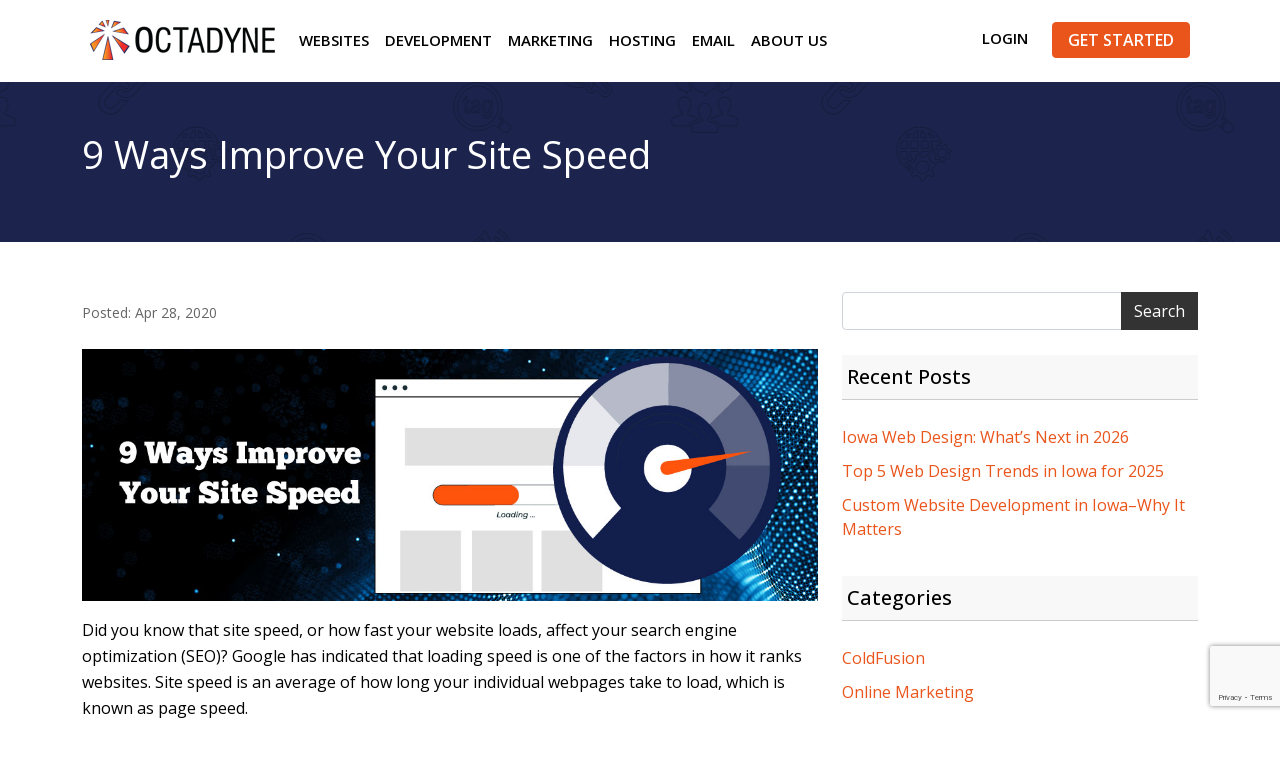

--- FILE ---
content_type: text/html;charset=UTF-8
request_url: https://www.octadyne.com/blog/index.cfm/9-ways-improve-your-site-speed/post/fa/view/postid/1113
body_size: 9901
content:

<!DOCTYPE html>
<html lang="en">
<head>
  <!-- Required meta tags -->
  <meta charset="utf-8">
  
	<meta name="viewport" content="width=device-width, initial-scale=1">


	
		<title>
			9 Ways Improve Your Site Speed | Octadyne Systems
			
		</title>
		<meta name="description" content="The latest news and tips on ColdFusion, SEO, website design, web and app development, digital marketing, and much more from Octadyne Systems.">
		<meta name="keywords" content="coldfusion, cfml, web design, website development, website design, web developers, programming, online marketing ,digital marketing, seo, sem, ppc, small business website, ecommerce website, website builder, website tips, digital marketing tips, marketing tips, advertising tips">
	
  <meta name="google-site-verification" content="VIqCQt1Btl3HV83vIBe3eHE6jrW8ENDGOeh9GrKTerQ">
  <meta name="verify-v1" content="vtakxtYASh+c675wFih/GpdnUXaWi2FBl4zkbtxQXhU=">
	<link rel="shortcut icon" href="/images/favicon.ico">
	
	

	<link href="/resourses/css/bootstrap.min.css" rel="stylesheet">
	<link href="/css/style-new.css" rel="stylesheet">

	<script src="/resourses/js/jquery.min.js"></script>
	<!-- Custom styles for this template -->


  <script>$j=jQuery.noConflict();$j(document).ready(function(){});</script>

  <!-- Google Tag Manager -->
  <script>(function(w,d,s,l,i){w[l]=w[l]||[];w[l].push({'gtm.start':new Date().getTime(),event:'gtm.js'});var f=d.getElementsByTagName(s)[0],j=d.createElement(s),dl=l!='dataLayer'?'&l='+l:'';j.async=true;j.src='https://www.googletagmanager.com/gtm.js?id='+i+dl;f.parentNode.insertBefore(j,f);})(window,document,'script','dataLayer','GTM-PBVZQ5J');</script>
  <!-- End Google Tag Manager -->

	<!-- Google tag (gtag.js) -->
	<script async src="https://www.googletagmanager.com/gtag/js?id=G-3VXV3RC99Z"></script>
	<script>window.dataLayer=window.dataLayer||[];function gtag(){dataLayer.push(arguments);}gtag('js',new Date());gtag('config','G-3VXV3RC99Z');</script>


</head>
<body class="page"><!--329-->
  <!-- Google Tag Manager (noscript) -->
  <noscript><iframe src="https://www.googletagmanager.com/ns.html?id=GTM-PBVZQ5J" height="0" width="0" style="display:none;visibility:hidden"></iframe></noscript>
  <!-- End Google Tag Manager (noscript) -->

  
  <header class="header header--fixed" id="header">
		<div class="container">
	    <nav class="navbar navbar-expand-lg px-2 py-3 py-lg-0">
	      <a class="navbar-brand" href="/">
	        <img src="/images-new/logo.png" class="img-fluid" alt="Octadyne Systems">
	      </a>
				<button class="navbar-toggler p-0 p-sm-2" type="button" data-bs-toggle="collapse" data-bs-target="#navbarCollapse" aria-controls="navbarCollapse" aria-expanded="false" aria-label="Toggle navigation">
	        <span class="navbar-toggler-animation">
	          <span></span>
	          <span></span>
	          <span></span>
	        </span>
	      </button>
	      <div class="collapse navbar-collapse" id="navbarCollapse">
					<ul class="navbar-nav me-auto">
	          <li class="nav-item dropdown">
	            <a class="nav-link dropdown-toggle" href="/websites" id="navbarWebsites" data-bs-toggle="dropdown" aria-haspopup="true" aria-expanded="false">Websites</a>
	            <div class="dropdown-menu" aria-labelledby="navbarWebsites">
	                
	                
									<a class="dropdown-item" href="/e-commerce-shopping-cart">Online Store/Shopping Cart</a>
									
									
									<a class="dropdown-item" href="/iowa-web-design">Iowa Web Design</a>
	            </div>
	          </li>
		        <li class="nav-item dropdown">
							<a class="nav-link dropdown-toggle" href="/coldfusion-development" id="navbarDevelopment" data-bs-toggle="dropdown" aria-haspopup="true" aria-expanded="false">Development</a>
							<div class="dropdown-menu" aria-labelledby="navbarDevelopment">
								<a class="dropdown-item" href="/coldfusion-development">ColdFusion Development</a>
								<a class="dropdown-item" href="/web-application-development">Web Application Development</a>
							</div>
	          </li>
	          <li class="nav-item dropdown">
							<a class="nav-link dropdown-toggle" href="/search-engine-optimization" id="navbarMarketing" data-bs-toggle="dropdown" aria-haspopup="true" aria-expanded="false">Marketing</a>
							<div class="dropdown-menu" aria-labelledby="navbarMarketing">
								<a class="dropdown-item" href="/search-engine-optimization">SEO</a>
								<a class="dropdown-item" href="/sem">SEM & Pay Per Click</a>
								<a class="dropdown-item" href="/managed-local-listings">Managed Local Listings</a>
								<a class="dropdown-item" href="/e-mail-marketing">E-mail Marketing</a>
							</div>
	          </li>
	          <li class="nav-item dropdown">
							<a class="nav-link dropdown-toggle" href="/hosting" id="navbarHosting" data-bs-toggle="dropdown" aria-haspopup="true" aria-expanded="false">Hosting</a>
							<div class="dropdown-menu" aria-labelledby="navbarHosting">
								<a class="dropdown-item" href="/vps-hosting">VPS Hosting</a>
	              <a class="dropdown-item" href="/coldfusion-hosting">ColdFusion Hosting</a>
	              <a class="dropdown-item" href="/lucee-hosting">Lucee Hosting</a>
							</div>

	          </li>
	          

						<li class="nav-item">
							<a class="nav-link" href="/business-email" id="navbarEmail">Email</a>
						</li>
	          <li class="nav-item dropdown">
							<a class="nav-link dropdown-toggle" href="/about-us" id="navbarAbout" data-bs-toggle="dropdown" aria-haspopup="true" aria-expanded="false">About Us</a>
							<div class="dropdown-menu" aria-labelledby="navbarAbout">
	              <a class="dropdown-item" href="/about-us">Overview</a>
								<a class="dropdown-item" href="/our-data-center">Our Data Center</a>
								<a class="dropdown-item" href="/careers">Careers</a>
								<a class="dropdown-item" href="/blog">Blog</a>
								<a class="dropdown-item" href="/contact-us">Contact Us</a>
							</div>
	          </li>
	        </ul>
	        <div class="topnav-specials text-center text-lg-end py-3 py-lg-0">
	          <a href="https://webcms.octadyne.com/" target="_blank">Login</a>
	          <button class="btn btn-primary btn-getStarted" data-bs-target="#requestFreeQuote" data-bs-toggle="modal">Get Started</button>
	        </div>
				</div>
	    </nav>
		</div>
  </header>
  
	<main>
  

	<div class="wrapper">
		
				<section class="page-title d-flex  text-white">
					<div class="container">
						<div class="row align-items-center justify-content-between">
							<div class="col-12">
								<h1>
									9 Ways Improve Your Site Speed 
								</h1>
							</div>
						</div>
					</div>
				</section>
				<style>.post h2,.post hr{display:none;height:0}</style>
			
			<div class="container p-100">
		
	<div class="row bz-blog">
		<div class="col-md-8">

	<div class="col-listing">
		
		<!-- post -->
		<div class="post">
			<h2><a href="/blog/index.cfm/9-ways-improve-your-site-speed/post/fa/view/postid/1113">9 Ways Improve Your Site Speed</a></h2>
			<hr/>
			<div class="post-date">
			Posted: Apr 28, 2020
			</div>
			
			<div class="post-content">
				<div></div>

				<p><p align="center">
	<img alt="9 Ways Improve Your Site Speed" src="https://www.octadyne.com/assets/bolg/9-ways-improve-your-site-speed.jpg" width="100%"/></p>
<p>
	Did you know that site speed, or how fast your website loads, affect your search engine optimization (SEO)? Google has indicated that loading speed is one of the factors in how it ranks websites. Site speed is an average of how long your individual webpages take to load, which is known as page speed.</p>
<p>
	Page speed can be measured in many different ways. There is the time it takes for a page to start the loading process (time to first byte), how long it takes until a user can interact with your page (first meaningful paint), and how long it takes for everything on your webpage to load (fully loaded page). You can check your current page speeds using <a href="https://developers.google.com/speed/pagespeed/insights/" target="_blank">Google&rsquo;s PageSpeed Insights tool</a>.</p>
<p>
	There are many different methods to use that can help reduce the time it takes for your website to load, improving your overall site speed. Here&rsquo;s 9 different ways that we found to improve your page speeds.</p>
<p>
	<strong>1. Optimize your images.</strong><br/>
	Images are usually what take the longest to load on a web page. If an image is unnecessary or you have too many on a page, consider removing a few. For images that are crucial to your page, try compressing them. High-quality images are important, but images that are too large in file size only take up space and increase your loading time. To improve your page speed, consider slightly reducing the sizes of your images.</p>
<p>
	<strong>2. Remove unnecessary moving objects from your website.</strong><br/>
	Along with optimizing your images, one of the easiest strategies to implement is to remove unnecessary moving objects from each page on your site. Anything that moves or requires additional plugins will slow down your site speed. Consider removing:</p>
<ul class="tick">
	<li>
		Automatic sliders</li>
	<li>
		Auto-playing videos</li>
	<li>
		Flashing graphics</li>
	<li>
		Animation</li>
	<li>
		Transition effects</li>
	<li>
		Moving or changing banners</li>
</ul>
<p>
	&nbsp;</p>
<p>
	<strong>3. Use a responsive web design.</strong><br/>
	Users access the internet from all different devices. What works well for a desktop computer may not work as well on a Chromebook, mobile device, or tablet. <a href="https://www.octadyne.com/website-design">A responsive web layout</a> makes it so that your website will work seamlessly on any screen size. They load faster because they are mobile-friendly and the content on your website adjusts automatically</p>
<p>
	<strong>4. Use Google AMPs.</strong><br/>
	More than half of all web traffic is through a mobile device. <a href="https://www.octadyne.com/blog/index.cfm/what-is-google-amp-and-should-i-use-amp-for-my-website/post/fa/view/postid/1101">Accelerated Mobile Pages, or AMP, is a project by Google</a> that helps its users access mobile pages faster by using simplified HTML and caches. Since Google uses a mobile-first index, it is crucial that your website is fully functional, loads fast, and is easy to use on a mobile device. To get started, <a href="https://www.octadyne.com/contact-us">contact us here</a>.</p>
<p>
	<strong>5. Optimize and minify your code.</strong><br/>
	Remove extra spaces, characters, unused code, comments, and more from your HTML, JavScript, CSS or whatever programming language you use. You might be surprised at the dramatic changes you may see.</p>
<p>
	<strong>6. Test your site speed regularly.</strong><br/>
	Whenever you add new pages, images, content, and more, you should always test your page speed for updated webpages. You can use tools like <a href="https://gtmetrix.com/" target="_blank">GTmetrix </a>, <a href="https://tools.pingdom.com/" target="_blank">Pingdom</a>, and <a href="https://developers.google.com/speed/pagespeed/insights/" target="_blank">Google PageSpeed Insights</a>.</p>
<p>
	<strong>7. Use a caching system.</strong><br/>
	You&rsquo;ll have to ask your website hosting provider to do this or use a CMS plugin, but website caching can increase your site speed dramatically. The caching process, simplified, works like this: someone visits a page on your website for the first time, their web browser saves your page&rsquo;s information as an HTML file, and each time that visitor goes to your page again it will have been &ldquo;pre-loaded,&rdquo; resulting in a much faster loading speed.</p>
<p>
	<strong>8. Reduce redirects.</strong><br/>
	Every redirect has the potential to slow down your page speed and site speed because of the additional time your visitor must wait to arrive at the destination page. Try to reduce the number of redirects that you use, and fix broken links directly when you can!</p>
<p>
	<strong>9. Use better hosting services.</strong><br/>
	Even if you employ all of the strategies listed above, it can only do so much if you&rsquo;re hosting your website on a cheap, slow server that&rsquo;s shared with millions of other websites. For premium hosting without breaking the bank and dedicated servers for large websites and applications, <a href="https://www.octadyne.com/cloud-hosting">host your servers on the cloud!</a></p>
<p>
	For any assistance or more SEO tips, call us today at 515-232-2024 or send us a <a href="https://www.octadyne.com/contact-us">message here </a>.</p>
</p>
			</div>
			
			<div class="post-tags">
				<span class="tags">tags: </span>
				
					<a href="/blog/index.cfm/websites/c243/categoryid/243">Websites</a> 
			</div>
			
		</div>

		<!-- comments -->
		
	<!--<div class="row">
		<div class="col-md-12">
			No Comments
		</div>
	</div>-->

	</div>

		</div>
		<div class="col-md-4">
			
<div class="col-archive">
	
		<form action="/blog/index.cfm" method="get">
			<div class="input-group">
				<input name="keyWords" type="text" class="form-control" value=""/>
				<span class="input-group-btn">
					<button class="btn btn-default" type="submit">Search</button>
				</span>
			</div>
		</form>
		
		<h3>Recent Posts</h3>
		<ul class="post">
			
				<li>
					<a href="/blog/index.cfm/iowa-web-design-what’s-next-in-2026/post/fa/view/postid/1137">Iowa Web Design: What’s Next in 2026</a>
				</li>
			
				<li>
					<a href="/blog/index.cfm/top-5-web-design-trends-in-iowa-for-2025/post/fa/view/postid/1136">Top 5 Web Design Trends in Iowa for 2025</a>
				</li>
			
				<li>
					<a href="/blog/index.cfm/custom-website-development-in-iowa–why-it-matters/post/fa/view/postid/1135">Custom Website Development in Iowa–Why It Matters</a>
				</li>
			
		</ul>
		
		<h3>Categories</h3>
		<ul class="category">
			
				<li><a href="/blog/index.cfm/coldfusion/c140/categoryid/140">ColdFusion</a></li>
			
				<li><a href="/blog/index.cfm/online-marketing/c241/categoryid/241">Online Marketing</a></li>
			
				<li><a href="/blog/index.cfm/seo/c242/categoryid/242">SEO</a></li>
			
				<li><a href="/blog/index.cfm/web-design/c244/categoryid/244">Web Design</a></li>
			
				<li><a href="/blog/index.cfm/websites/c243/categoryid/243">Websites</a></li>
			
		</ul>
		
		

	</div>

		</div>
	</div>

			</div>
		
	</div>

  
	</main>
  
  <footer>
    <section class="fblock-1">
      <div class="container">
        <div class="row">
          <div class="col-md-6 col-lg-3">
            <h2>Websites</h2>
            <ul>
      				
      				
      				<li><a href="/e-commerce-shopping-cart">Online Store/Shopping Cart</a></li>
							
							<li><a href="/iowa-web-design">Iowa Web Design</a></li>
      			</ul>
          </div>
          <div class="col-md-6 col-lg-3 mt-3 mt-md-0">
            <h2>Development</h2>
      			<ul>
      				<li><a href="/coldfusion-development">ColdFusion Development</a></li>
							<li><a href="/web-application-development">Web Application Development</a></li>
							
      			</ul>
          </div>
          <div class="col-md-6 col-lg-3 mt-3 mt-lg-0">
      			<h2>Marketing</h2>
            <ul>
      				<li><a href="/search-engine-optimization">SEO</a></li>
							<li><a href="/sem">SEM</a></li>
							<li><a href="/managed-local-listings">Managed Local Listings</a></li>
							<li><a href="/e-mail-marketing">E-mail Marketing</a></li>
      			</ul>
          </div>
          <div class="col-md-6 col-lg-3 mt-3 mt-lg-0">
      			<h2>Hosting</h2>
            <ul>
      				<li><a href="/vps-hosting">VPS Hosting</a></li>
							<li><a href="/coldfusion-hosting">ColdFusion Hosting</a></li>
							<li><a href="/lucee-hosting">Lucee Hosting</a></li>
      			</ul>
          </div>
        </div>
      </div>
    </section>
    <section class="fblock-2">
      <div class="container">
        <div class="row">
          <div class="col-lg-9">
            &copy; 2000 - 2026 Octadyne Systems, Inc.  In memory of Co-Founder Syed Azam | <a href="/privacy-policy">Privacy Policy</a> | <a href="/sitemap">Sitemap</a>
          </div>
          <div class="col-lg-3">
            <div class="social text-right">
							<div class="d-flex align-items-center justify-content-center justify-content-lg-end mt-3 mt-lg-0">
		            <a href="https://www.facebook.com/pages/Octadyne-Systems/217357814964199" target="_blank" class="facebook" aria-label="Follow us on Facebook">
									<svg xmlns="https://www.w3.org/2000/svg" viewBox="0 0 448 512" fill="#fff"><path d="M64 32C28.7 32 0 60.7 0 96V416c0 35.3 28.7 64 64 64h98.2V334.2H109.4V256h52.8V222.3c0-87.1 39.4-127.5 125-127.5c16.2 0 44.2 3.2 55.7 6.4V172c-6-.6-16.5-1-29.6-1c-42 0-58.2 15.9-58.2 57.2V256h83.6l-14.4 78.2H255V480H384c35.3 0 64-28.7 64-64V96c0-35.3-28.7-64-64-64H64z"></path></svg>
								</a>
								<a href="https://www.twitter.com/octadyne" target="_blank" class="twitter" aria-label="Follow us on Twitter">
									<svg xmlns="https://www.w3.org/2000/svg" viewBox="0 0 512 512" fill="#fff"><path d="M389.2 48h70.6L305.6 224.2 487 464H345L233.7 318.6 106.5 464H35.8L200.7 275.5 26.8 48H172.4L272.9 180.9 389.2 48zM364.4 421.8h39.1L151.1 88h-42L364.4 421.8z"></path></svg>
								</a>
								<a href="https://www.linkedin.com/company/octadyne-systems" target="_blank" class="linkedin" aria-label="Follow us on LinkedIn">
									<svg xmlns="https://www.w3.org/2000/svg" viewBox="0 0 448 512" fill="#fff"><path d="M100.3 448H7.4V148.9h92.9zM53.8 108.1C24.1 108.1 0 83.5 0 53.8a53.8 53.8 0 0 1 107.6 0c0 29.7-24.1 54.3-53.8 54.3zM447.9 448h-92.7V302.4c0-34.7-.7-79.2-48.3-79.2-48.3 0-55.7 37.7-55.7 76.7V448h-92.8V148.9h89.1v40.8h1.3c12.4-23.5 42.7-48.3 87.9-48.3 94 0 111.3 61.9 111.3 142.3V448z"></path></svg>
								</a>
								<a href="https://www.instagram.com/octadyne/" target="_blank" class="instagram" aria-label="Follow us on Instagram">
									<svg xmlns="https://www.w3.org/2000/svg" viewBox="0 0 448 512" fill="#fff"><path d="M224.1 141c-63.6 0-114.9 51.3-114.9 114.9s51.3 114.9 114.9 114.9S339 319.5 339 255.9 287.7 141 224.1 141zm0 189.6c-41.1 0-74.7-33.5-74.7-74.7s33.5-74.7 74.7-74.7 74.7 33.5 74.7 74.7-33.6 74.7-74.7 74.7zm146.4-194.3c0 14.9-12 26.8-26.8 26.8-14.9 0-26.8-12-26.8-26.8s12-26.8 26.8-26.8 26.8 12 26.8 26.8zm76.1 27.2c-1.7-35.9-9.9-67.7-36.2-93.9-26.2-26.2-58-34.4-93.9-36.2-37-2.1-147.9-2.1-184.9 0-35.8 1.7-67.6 9.9-93.9 36.1s-34.4 58-36.2 93.9c-2.1 37-2.1 147.9 0 184.9 1.7 35.9 9.9 67.7 36.2 93.9s58 34.4 93.9 36.2c37 2.1 147.9 2.1 184.9 0 35.9-1.7 67.7-9.9 93.9-36.2 26.2-26.2 34.4-58 36.2-93.9 2.1-37 2.1-147.8 0-184.8zM398.8 388c-7.8 19.6-22.9 34.7-42.6 42.6-29.5 11.7-99.5 9-132.1 9s-102.7 2.6-132.1-9c-19.6-7.8-34.7-22.9-42.6-42.6-11.7-29.5-9-99.5-9-132.1s-2.6-102.7 9-132.1c7.8-19.6 22.9-34.7 42.6-42.6 29.5-11.7 99.5-9 132.1-9s102.7-2.6 132.1 9c19.6 7.8 34.7 22.9 42.6 42.6 11.7 29.5 9 99.5 9 132.1s2.7 102.7-9 132.1z"></path></svg>
								</a>
	            </div>

            </div>
          </div>
        </div>
      </div>
    </section>
  </footer>


	<script src="/js/headroom.min.js"></script>
	<script src="/resourses/js/bootstrap.bundle.min.js" integrity="sha384-ka7Sk0Gln4gmtz2MlQnikT1wXgYsOg+OMhuP+IlRH9sENBO0LRn5q+8nbTov4+1p" crossorigin="anonymous"></script>
  <link href="/resourses/css/simplelineicons/css/simple-line-icons.css" rel="stylesheet">
  <link href="/resourses/css/font-awesome-4.7.0/css/font-awesome.min.css" rel="stylesheet">
  <link rel="stylesheet" href="/resourses/css/jquery.fancybox.min.css" crossorigin="anonymous" referrerpolicy="no-referrer">
  <script src="/resourses/js/jquery.fancybox.min.js" crossorigin="anonymous" referrerpolicy="no-referrer"></script>
	<link rel="stylesheet" type="text/css" href="/resourses/css/slick.css"/>
	<script type="text/javascript" src="/resourses/js/slick.min.js"></script>
	<link rel="stylesheet" type="text/css" href="/css/slick-theme.css">
  <script type="text/javascript" src="/js/jquery.inputmask.js"></script>
	<script>(function(){var header=new Headroom(document.querySelector("#header"),{tolerance:5,offset:10,classes:{initial:"animated",pinned:"slideDown",unpinned:"slideUp"}});header.init();}());</script>

	<div class="modal fade " id="requestFreeQuote" role="dialog" tabindex="-1" aria-hidden="true">
		<div class="modal-dialog modal-md" role="document">
			<div class="modal-content">
				<div class="modal-header">
					<h5 class="modal-title">Request A Quote</h5>
					<button aria-label="Close" class="close" data-bs-dismiss="modal" type="button">
						<span aria-hidden="true">&times;</span>
					</button>
				</div>
				<div class="modal-body ">
					<div class="step1">
  <p> Octadyne Systems is pleased to receive and respond to your questions about our products and services. To help us respond to your inquiry most effectively, please fill out the form below.</p>
  <form role="form" class="quoteFreeform" id="quoteFreeform" name="quoteForm" method="post">
  <input type="Hidden" name="internalAction" value="sendMail">
  <input type="hidden" name="subject" value="Octadyne.com: Request FREE Quote">
  
    <input type="hidden" name="random" value="0.495596960549">
    <input type="hidden" value="" name="httpRef">
  
   <div class="form-group">
     <label for="contactName">Full Name</label>
     <input type="text" class="form-control form-control-sm" id="contactName" name="contactName" placeholder="Enter name" required>
   </div>
   <div class="form-group">
     <label for="phone">Phone Number</label>
     <input type="tel" class="form-control form-control-sm" id="phone" name="phoneNumber" placeholder="Enter phone" required>
   </div>
   <div class="form-group">
     <label for="email">Email Address</label>
     <input type="email" class="email form-control form-control-sm" id="email" name="emailAddress" placeholder="Enter email" required>
   </div>
   <div class="form-group">
     <label for="messagebox">Your message</label>
     <textarea class="form-control form-control-sm" rows="5" id="messagebox" name="message" placeholder="Enter message"></textarea>
   </div>
   <button type="submit" class="btn btn-primary" id="free-quote-send-request">
     Send Request
   </button>
 </form>
</div>
<div class="step2" style="display: none;">
  <h5><span>Request Sent</span></h5>
  <p>Thank you for contacting Octadyne. Register system One of our expert will be contacting you soon.</p>
  <p>&nbsp;</p>
  <p>
    Thank You,<br>
    Team Octadyne
  </p>
</div>
<script>$j(document).ready(function(){$j('#quoteFreeform').submit(function(event){event.preventDefault();var url="act-requestFreeQuote.cfm";$j.ajax({type:"POST",url:url,data:$j("#quoteFreeform").serialize(),success:function(data){var returnMessage=data.trim();$j(".step2").html(returnMessage);$j(".step1").hide();$j(".step2").show();}});});});</script>

				</div>
			</div><!-- /.modal-content -->
		</div><!-- /.modal-dialog -->
	</div>	<!-- /.modal -->

	<div class="modal fade " id="office365Plan" role="dialog" tabindex="-1" aria-hidden="true">
		<div class="modal-dialog modal-md" role="document">
			<div class="modal-content">
				<div class="modal-header">
					<h5 class="modal-title">Sign Up for Microsoft 365</h5>
					<button aria-label="Close" class="close" data-bs-dismiss="modal" type="button">
						<span aria-hidden="true">&times;</span>
					</button>
				</div>
				<div class="modal-body ">
					<div class="step1">
  <form role="form" class="officeForm" id="officeForm" name="quoteForm" method="post">
  <input type="Hidden" name="internalAction" value="sendMail">
  
    <input type="hidden" name="random" value="0.819428234244">
    <input type="hidden" value="" name="httpRef">
  
  <div class="form-group row align-items-center">
    <div class="col-3">
      <label for="showPlan">Plan:</label>
    </div>
    <div class="col-9">
      <input type="text" readonly class="form-control-plaintext" id="showPlan" name="showPlan"/>
    </div>
  </div>
   <div class="form-group row align-items-center">
     <div class="col-3">
       <label for="full-name">Name:  </label>
     </div>
     <div class="col-9">
       <input type="text" class="form-control" id="full-name" name="contactName" placeholder="Enter name" required>
     </div>
   </div>
   <div class="form-group row align-items-center">
     <div class="col-3">
      <label for="email-Address">Email:</label>
     </div>
     <div class="col-9">
       <input type="email" class="email form-control" id="email-Address" name="emailAddress" placeholder="Enter email" required>
     </div>
   </div>
   <div class="form-group row align-items-center">
     <div class="col-3">
       <label for="phone-Number">Phone:</label>
     </div>
     <div class="col-9">
       <input type="tel" class="form-control" id="phone-Number" name="phoneNumber" placeholder="Enter phone" required>
     </div>
   </div>
   <div class="form-group row align-items-center">
     <div class="col-3">
       <label for="users">Users:</label>
     </div>
     <div class="col-9">
       <input type="text" class="form-control" id="users" name="users" placeholder="Enter # of License required" value="1" required>
     </div>
   </div>
   <div class="form-group row align-items-center">
     <div class="col-3">
       &nbsp;
     </div>
     <div class="col-9">
       <button type="submit" class="btn btn-primary" id="office-send-request">
         Submit
       </button>
     </div>
   </div>
 </form>
</div>
<div class="step2" style="display: none;">
  <h5><span>Request Sent</span></h5>
  <p>Thank you for contacting Octadyne. One of our expert will be contacting you soon.</p>
  <p>&nbsp;</p>
  <p>
    Thank You,<br>
    Team Octadyne
  </p>
</div>
<script>$j(document).ready(function(){$j('#officeForm').submit(function(event){event.preventDefault();var url="act-office365.cfm";$j.ajax({type:"POST",url:url,data:$j("#officeForm").serialize(),success:function(data){var returnMessage=data.trim();var title=returnMessage.slice(0,returnMessage.indexOf(','));var info=returnMessage.slice(returnMessage.indexOf(',')+1,returnMessage.length);$j(".step2").html(info);$j(".step1").hide();$j(".modal-title").text(title);$j(".step2").show();}});});});</script>

				</div>
			</div><!-- /.modal-content -->
		</div><!-- /.modal-dialog -->
	</div>	<!-- /.modal -->

	<div class="modal fade " id="signupPlan" role="dialog" tabindex="-1" aria-hidden="true">
		<div class="modal-dialog modal-md" role="document">
			<div class="modal-content">
				<div class="modal-header">
					<h5 class="modal-title">Sign Up for Package</h5>
					<button aria-label="Close" class="close" data-bs-dismiss="modal" type="button">
						<span aria-hidden="true">&times;</span>
					</button>
				</div>
				<div class="modal-body ">
					<div class="step1">
  <form role="form" class="signupForm" id="signupForm" name="quoteForm" method="post">
  <input type="hidden" name="internalAction" value="sendMail">
  <input type="hidden" name="productName" value="">
  
    <input type="hidden" name="random" value="0.459966667571">
    <input type="hidden" value="" name="httpRef">
  
  <div class="form-group row align-items-center">
    <div class="col-3">
      <label for="showPackage">Plan:</label>
    </div>
    <div class="col-9">
      <input type="text" readonly class="form-control-plaintext" id="showPackage" name="showPackage">
    </div>
  </div>
   <div class="form-group row align-items-center">
     <div class="col-3">
       <label for="fullname">Name:  </label>
     </div>
     <div class="col-9">
       <input type="text" class="form-control" id="fullname" name="contactName" placeholder="Enter name" required>
     </div>
   </div>
   <div class="form-group row align-items-center">
     <div class="col-3">
      <label for="emailAdd">Email:</label>
     </div>
     <div class="col-9">
       <input type="email" class="email form-control" id="emailAdd" name="emailAddress" placeholder="Enter email" required>
     </div>
   </div>
   <div class="form-group row align-items-center">
     <div class="col-3">
       <label for="phoneNum">Phone:</label>
     </div>
     <div class="col-9">
       <input type="tel" class="form-control" id="phoneNum" name="phoneNumber" placeholder="Enter phone" required>
     </div>
   </div>
   <div class="form-group row align-items-center">
     <div class="col-3">
       <label for="companyName">Company: </label>
     </div>
     <div class="col-9">
       <input type="text" class="form-control" id="companyName" name="companyName" placeholder="Enter your company name">
     </div>
   </div>
   <div class="form-group row">
     <div class="col-3">
       &nbsp;
     </div>
     <div class="col-9">
       <button type="submit" class="btn btn-primary" id="signupForm-send-request">
         Submit
       </button>
     </div>
   </div>
 </form>
</div>
<div class="step2" style="display: none;">
  <h5><span>Request Sent</span></h5>
  <p>Thank you for choosing Octadyne Systems. One of our experts will contact you soon.</p>
  <p>&nbsp;</p>
  <p>
    Thank You,<br>
    Team Octadyne
  </p>
</div>
<div class="step3" style="display: none;">
  <h5><span>Error in Submission</span></h5>
  <p>There has been an error while submitting your request. Please try again later.</p>
  <p>&nbsp;</p>
  <p>
    Thank You,<br>
    Team Octadyne
  </p>
</div>

<script>$j(document).ready(function(){$j('#signupForm').submit(function(event){event.preventDefault();var url="act-signup.cfm";$j.ajax({type:"POST",url:url,data:$j("#signupForm").serialize(),success:function(data){var returnMessage=data.trim();var title=returnMessage.slice(0,returnMessage.indexOf(','));var info=returnMessage.slice(returnMessage.indexOf(',')+1,returnMessage.length);$j(".step2").html(info);$j(".step1").hide();$j(".modal-title").text(title);$j(".step2").show();}});});});</script>

				</div>
			</div><!-- /.modal-content -->
		</div><!-- /.modal-dialog -->
	</div>	<!-- /.modal -->




  <script src="https://www.google-analytics.com/urchin.js"></script>
	<script>_uacct="UA-771238-5";urchinTracker();</script>
	<!-- Google Code for CFML Remarketing List -->
	<script>//<![CDATA[
var google_conversion_id=1060959594;var google_conversion_language="en";var google_conversion_format="3";var google_conversion_color="666666";var google_conversion_label="Bw9dCOa-_AEQ6urz-QM";var google_conversion_value=0;
//]]></script>
	<script src="https://www.googleadservices.com/pagead/conversion.js"></script>

	<noscript>
		<div style="display:inline;">
		<img height="1" width="1" style="border-style:none;" title="" alt="" src="https://www.googleadservices.com/pagead/conversion/1060959594/?label=Bw9dCOa-_AEQ6urz-QM&amp;guid=ON&amp;script=0"/>
		</div>
	</noscript>

	<script>adroll_adv_id="MRVZWUJ3YRFSVMCPEVCS6R";adroll_pix_id="SWIKCG7ISZCAVHWKFOXJPH";(function(){var oldonload=window.onload;window.onload=function(){__adroll_loaded=true;var scr=document.createElement("script");var host=(("https:"==document.location.protocol)?"https://s.adroll.com":"https://a.adroll.com");scr.setAttribute('async','true');scr.type="text/javascript";scr.src=host+"/j/roundtrip.js";((document.getElementsByTagName('head')||[null])[0]||document.getElementsByTagName('script')[0].parentNode).appendChild(scr);if(oldonload){oldonload()}};}());</script>


	<script type="application/ld+json">
		{
		"@context": "https://schema.org",
		"@type": "LocalBusiness",
		"address": {
		"@type": "PostalAddress",
		"addressLocality": "Ames",
		"addressRegion": "IA",
		"postalCode": "50010",
		"streetAddress": "310 Main St Suite 201"
		},
		"aggregateRating": {
		"@type": "AggregateRating",
		"ratingValue": "5",
		"reviewCount": "5"
		},
		"name": "Octadyne Systems",

		"openingHoursSpecification": [
    {
      "@type": "OpeningHoursSpecification",
      "dayOfWeek": [
				"Monday",
	      "Tuesday",
	      "Wednesday",
	      "Thursday",
	      "Friday"
      ],
      "opens": "9:00",
      "closes": "17:00"
    }
	],
		"telephone": "(515) 232-2024",
		"url": "https://www.octadyne.com/",
		"logo": "https://www.octadyne.com/images/logo.png",
		"description": "Web application & online marketing. Offering web application, mobile app development, custom software solutions and online marketing services. (SEO, PPC, Social Media, Email)",
    "image": "https://www.octadyne.com/images/logo.png",
    "priceRange" : "$$$"
		}
	</script>


  <script>$j(document).ready(function(){$j(".col-sm-10.controls.form-field").addClass("col-sm-5");$j(".col-sm-10.controls.form-field").removeClass("col-sm-10");$j(".medium").addClass("form-control");$j(".regular").addClass("form-control");$j('#office365Plan').on('show.bs.modal',function(event){var button=$j(event.relatedTarget);var plan=button.data('whatever');var modal=$j(this);modal.find(".modal-body input[name='showPlan']").val(plan);});$j('#signupPlan').on('show.bs.modal',function(event){var button=$j(event.relatedTarget);var packageName=button.data('whatever');var productName=button.data('product');var modal=$j(this);modal.find(".modal-title").text("Sign Up for "+productName);modal.find(".modal-body input[name='showPackage']").val(packageName);modal.find(".modal-body input[name='productName']").val(productName);});});</script>
	<script src='https://www.google.com/recaptcha/api.js?render=6LcA850UAAAAAABnQj2VjF86ah6g5bLZ2Lyt-Z4X'></script>

	<script>grecaptcha.ready(function(){grecaptcha.execute('6LcA850UAAAAAABnQj2VjF86ah6g5bLZ2Lyt-Z4X',{action:'footerContactForm'}).then(function(token){jQuery('input[name=internalAction][value=sendMail]').after('<input type="hidden" name="recaptchaToken" value="'+token+'">');});});</script>
	
</body>
</html>


--- FILE ---
content_type: text/html; charset=utf-8
request_url: https://www.google.com/recaptcha/api2/anchor?ar=1&k=6LcA850UAAAAAABnQj2VjF86ah6g5bLZ2Lyt-Z4X&co=aHR0cHM6Ly93d3cub2N0YWR5bmUuY29tOjQ0Mw..&hl=en&v=PoyoqOPhxBO7pBk68S4YbpHZ&size=invisible&anchor-ms=20000&execute-ms=30000&cb=tsc7d38rnfj8
body_size: 48600
content:
<!DOCTYPE HTML><html dir="ltr" lang="en"><head><meta http-equiv="Content-Type" content="text/html; charset=UTF-8">
<meta http-equiv="X-UA-Compatible" content="IE=edge">
<title>reCAPTCHA</title>
<style type="text/css">
/* cyrillic-ext */
@font-face {
  font-family: 'Roboto';
  font-style: normal;
  font-weight: 400;
  font-stretch: 100%;
  src: url(//fonts.gstatic.com/s/roboto/v48/KFO7CnqEu92Fr1ME7kSn66aGLdTylUAMa3GUBHMdazTgWw.woff2) format('woff2');
  unicode-range: U+0460-052F, U+1C80-1C8A, U+20B4, U+2DE0-2DFF, U+A640-A69F, U+FE2E-FE2F;
}
/* cyrillic */
@font-face {
  font-family: 'Roboto';
  font-style: normal;
  font-weight: 400;
  font-stretch: 100%;
  src: url(//fonts.gstatic.com/s/roboto/v48/KFO7CnqEu92Fr1ME7kSn66aGLdTylUAMa3iUBHMdazTgWw.woff2) format('woff2');
  unicode-range: U+0301, U+0400-045F, U+0490-0491, U+04B0-04B1, U+2116;
}
/* greek-ext */
@font-face {
  font-family: 'Roboto';
  font-style: normal;
  font-weight: 400;
  font-stretch: 100%;
  src: url(//fonts.gstatic.com/s/roboto/v48/KFO7CnqEu92Fr1ME7kSn66aGLdTylUAMa3CUBHMdazTgWw.woff2) format('woff2');
  unicode-range: U+1F00-1FFF;
}
/* greek */
@font-face {
  font-family: 'Roboto';
  font-style: normal;
  font-weight: 400;
  font-stretch: 100%;
  src: url(//fonts.gstatic.com/s/roboto/v48/KFO7CnqEu92Fr1ME7kSn66aGLdTylUAMa3-UBHMdazTgWw.woff2) format('woff2');
  unicode-range: U+0370-0377, U+037A-037F, U+0384-038A, U+038C, U+038E-03A1, U+03A3-03FF;
}
/* math */
@font-face {
  font-family: 'Roboto';
  font-style: normal;
  font-weight: 400;
  font-stretch: 100%;
  src: url(//fonts.gstatic.com/s/roboto/v48/KFO7CnqEu92Fr1ME7kSn66aGLdTylUAMawCUBHMdazTgWw.woff2) format('woff2');
  unicode-range: U+0302-0303, U+0305, U+0307-0308, U+0310, U+0312, U+0315, U+031A, U+0326-0327, U+032C, U+032F-0330, U+0332-0333, U+0338, U+033A, U+0346, U+034D, U+0391-03A1, U+03A3-03A9, U+03B1-03C9, U+03D1, U+03D5-03D6, U+03F0-03F1, U+03F4-03F5, U+2016-2017, U+2034-2038, U+203C, U+2040, U+2043, U+2047, U+2050, U+2057, U+205F, U+2070-2071, U+2074-208E, U+2090-209C, U+20D0-20DC, U+20E1, U+20E5-20EF, U+2100-2112, U+2114-2115, U+2117-2121, U+2123-214F, U+2190, U+2192, U+2194-21AE, U+21B0-21E5, U+21F1-21F2, U+21F4-2211, U+2213-2214, U+2216-22FF, U+2308-230B, U+2310, U+2319, U+231C-2321, U+2336-237A, U+237C, U+2395, U+239B-23B7, U+23D0, U+23DC-23E1, U+2474-2475, U+25AF, U+25B3, U+25B7, U+25BD, U+25C1, U+25CA, U+25CC, U+25FB, U+266D-266F, U+27C0-27FF, U+2900-2AFF, U+2B0E-2B11, U+2B30-2B4C, U+2BFE, U+3030, U+FF5B, U+FF5D, U+1D400-1D7FF, U+1EE00-1EEFF;
}
/* symbols */
@font-face {
  font-family: 'Roboto';
  font-style: normal;
  font-weight: 400;
  font-stretch: 100%;
  src: url(//fonts.gstatic.com/s/roboto/v48/KFO7CnqEu92Fr1ME7kSn66aGLdTylUAMaxKUBHMdazTgWw.woff2) format('woff2');
  unicode-range: U+0001-000C, U+000E-001F, U+007F-009F, U+20DD-20E0, U+20E2-20E4, U+2150-218F, U+2190, U+2192, U+2194-2199, U+21AF, U+21E6-21F0, U+21F3, U+2218-2219, U+2299, U+22C4-22C6, U+2300-243F, U+2440-244A, U+2460-24FF, U+25A0-27BF, U+2800-28FF, U+2921-2922, U+2981, U+29BF, U+29EB, U+2B00-2BFF, U+4DC0-4DFF, U+FFF9-FFFB, U+10140-1018E, U+10190-1019C, U+101A0, U+101D0-101FD, U+102E0-102FB, U+10E60-10E7E, U+1D2C0-1D2D3, U+1D2E0-1D37F, U+1F000-1F0FF, U+1F100-1F1AD, U+1F1E6-1F1FF, U+1F30D-1F30F, U+1F315, U+1F31C, U+1F31E, U+1F320-1F32C, U+1F336, U+1F378, U+1F37D, U+1F382, U+1F393-1F39F, U+1F3A7-1F3A8, U+1F3AC-1F3AF, U+1F3C2, U+1F3C4-1F3C6, U+1F3CA-1F3CE, U+1F3D4-1F3E0, U+1F3ED, U+1F3F1-1F3F3, U+1F3F5-1F3F7, U+1F408, U+1F415, U+1F41F, U+1F426, U+1F43F, U+1F441-1F442, U+1F444, U+1F446-1F449, U+1F44C-1F44E, U+1F453, U+1F46A, U+1F47D, U+1F4A3, U+1F4B0, U+1F4B3, U+1F4B9, U+1F4BB, U+1F4BF, U+1F4C8-1F4CB, U+1F4D6, U+1F4DA, U+1F4DF, U+1F4E3-1F4E6, U+1F4EA-1F4ED, U+1F4F7, U+1F4F9-1F4FB, U+1F4FD-1F4FE, U+1F503, U+1F507-1F50B, U+1F50D, U+1F512-1F513, U+1F53E-1F54A, U+1F54F-1F5FA, U+1F610, U+1F650-1F67F, U+1F687, U+1F68D, U+1F691, U+1F694, U+1F698, U+1F6AD, U+1F6B2, U+1F6B9-1F6BA, U+1F6BC, U+1F6C6-1F6CF, U+1F6D3-1F6D7, U+1F6E0-1F6EA, U+1F6F0-1F6F3, U+1F6F7-1F6FC, U+1F700-1F7FF, U+1F800-1F80B, U+1F810-1F847, U+1F850-1F859, U+1F860-1F887, U+1F890-1F8AD, U+1F8B0-1F8BB, U+1F8C0-1F8C1, U+1F900-1F90B, U+1F93B, U+1F946, U+1F984, U+1F996, U+1F9E9, U+1FA00-1FA6F, U+1FA70-1FA7C, U+1FA80-1FA89, U+1FA8F-1FAC6, U+1FACE-1FADC, U+1FADF-1FAE9, U+1FAF0-1FAF8, U+1FB00-1FBFF;
}
/* vietnamese */
@font-face {
  font-family: 'Roboto';
  font-style: normal;
  font-weight: 400;
  font-stretch: 100%;
  src: url(//fonts.gstatic.com/s/roboto/v48/KFO7CnqEu92Fr1ME7kSn66aGLdTylUAMa3OUBHMdazTgWw.woff2) format('woff2');
  unicode-range: U+0102-0103, U+0110-0111, U+0128-0129, U+0168-0169, U+01A0-01A1, U+01AF-01B0, U+0300-0301, U+0303-0304, U+0308-0309, U+0323, U+0329, U+1EA0-1EF9, U+20AB;
}
/* latin-ext */
@font-face {
  font-family: 'Roboto';
  font-style: normal;
  font-weight: 400;
  font-stretch: 100%;
  src: url(//fonts.gstatic.com/s/roboto/v48/KFO7CnqEu92Fr1ME7kSn66aGLdTylUAMa3KUBHMdazTgWw.woff2) format('woff2');
  unicode-range: U+0100-02BA, U+02BD-02C5, U+02C7-02CC, U+02CE-02D7, U+02DD-02FF, U+0304, U+0308, U+0329, U+1D00-1DBF, U+1E00-1E9F, U+1EF2-1EFF, U+2020, U+20A0-20AB, U+20AD-20C0, U+2113, U+2C60-2C7F, U+A720-A7FF;
}
/* latin */
@font-face {
  font-family: 'Roboto';
  font-style: normal;
  font-weight: 400;
  font-stretch: 100%;
  src: url(//fonts.gstatic.com/s/roboto/v48/KFO7CnqEu92Fr1ME7kSn66aGLdTylUAMa3yUBHMdazQ.woff2) format('woff2');
  unicode-range: U+0000-00FF, U+0131, U+0152-0153, U+02BB-02BC, U+02C6, U+02DA, U+02DC, U+0304, U+0308, U+0329, U+2000-206F, U+20AC, U+2122, U+2191, U+2193, U+2212, U+2215, U+FEFF, U+FFFD;
}
/* cyrillic-ext */
@font-face {
  font-family: 'Roboto';
  font-style: normal;
  font-weight: 500;
  font-stretch: 100%;
  src: url(//fonts.gstatic.com/s/roboto/v48/KFO7CnqEu92Fr1ME7kSn66aGLdTylUAMa3GUBHMdazTgWw.woff2) format('woff2');
  unicode-range: U+0460-052F, U+1C80-1C8A, U+20B4, U+2DE0-2DFF, U+A640-A69F, U+FE2E-FE2F;
}
/* cyrillic */
@font-face {
  font-family: 'Roboto';
  font-style: normal;
  font-weight: 500;
  font-stretch: 100%;
  src: url(//fonts.gstatic.com/s/roboto/v48/KFO7CnqEu92Fr1ME7kSn66aGLdTylUAMa3iUBHMdazTgWw.woff2) format('woff2');
  unicode-range: U+0301, U+0400-045F, U+0490-0491, U+04B0-04B1, U+2116;
}
/* greek-ext */
@font-face {
  font-family: 'Roboto';
  font-style: normal;
  font-weight: 500;
  font-stretch: 100%;
  src: url(//fonts.gstatic.com/s/roboto/v48/KFO7CnqEu92Fr1ME7kSn66aGLdTylUAMa3CUBHMdazTgWw.woff2) format('woff2');
  unicode-range: U+1F00-1FFF;
}
/* greek */
@font-face {
  font-family: 'Roboto';
  font-style: normal;
  font-weight: 500;
  font-stretch: 100%;
  src: url(//fonts.gstatic.com/s/roboto/v48/KFO7CnqEu92Fr1ME7kSn66aGLdTylUAMa3-UBHMdazTgWw.woff2) format('woff2');
  unicode-range: U+0370-0377, U+037A-037F, U+0384-038A, U+038C, U+038E-03A1, U+03A3-03FF;
}
/* math */
@font-face {
  font-family: 'Roboto';
  font-style: normal;
  font-weight: 500;
  font-stretch: 100%;
  src: url(//fonts.gstatic.com/s/roboto/v48/KFO7CnqEu92Fr1ME7kSn66aGLdTylUAMawCUBHMdazTgWw.woff2) format('woff2');
  unicode-range: U+0302-0303, U+0305, U+0307-0308, U+0310, U+0312, U+0315, U+031A, U+0326-0327, U+032C, U+032F-0330, U+0332-0333, U+0338, U+033A, U+0346, U+034D, U+0391-03A1, U+03A3-03A9, U+03B1-03C9, U+03D1, U+03D5-03D6, U+03F0-03F1, U+03F4-03F5, U+2016-2017, U+2034-2038, U+203C, U+2040, U+2043, U+2047, U+2050, U+2057, U+205F, U+2070-2071, U+2074-208E, U+2090-209C, U+20D0-20DC, U+20E1, U+20E5-20EF, U+2100-2112, U+2114-2115, U+2117-2121, U+2123-214F, U+2190, U+2192, U+2194-21AE, U+21B0-21E5, U+21F1-21F2, U+21F4-2211, U+2213-2214, U+2216-22FF, U+2308-230B, U+2310, U+2319, U+231C-2321, U+2336-237A, U+237C, U+2395, U+239B-23B7, U+23D0, U+23DC-23E1, U+2474-2475, U+25AF, U+25B3, U+25B7, U+25BD, U+25C1, U+25CA, U+25CC, U+25FB, U+266D-266F, U+27C0-27FF, U+2900-2AFF, U+2B0E-2B11, U+2B30-2B4C, U+2BFE, U+3030, U+FF5B, U+FF5D, U+1D400-1D7FF, U+1EE00-1EEFF;
}
/* symbols */
@font-face {
  font-family: 'Roboto';
  font-style: normal;
  font-weight: 500;
  font-stretch: 100%;
  src: url(//fonts.gstatic.com/s/roboto/v48/KFO7CnqEu92Fr1ME7kSn66aGLdTylUAMaxKUBHMdazTgWw.woff2) format('woff2');
  unicode-range: U+0001-000C, U+000E-001F, U+007F-009F, U+20DD-20E0, U+20E2-20E4, U+2150-218F, U+2190, U+2192, U+2194-2199, U+21AF, U+21E6-21F0, U+21F3, U+2218-2219, U+2299, U+22C4-22C6, U+2300-243F, U+2440-244A, U+2460-24FF, U+25A0-27BF, U+2800-28FF, U+2921-2922, U+2981, U+29BF, U+29EB, U+2B00-2BFF, U+4DC0-4DFF, U+FFF9-FFFB, U+10140-1018E, U+10190-1019C, U+101A0, U+101D0-101FD, U+102E0-102FB, U+10E60-10E7E, U+1D2C0-1D2D3, U+1D2E0-1D37F, U+1F000-1F0FF, U+1F100-1F1AD, U+1F1E6-1F1FF, U+1F30D-1F30F, U+1F315, U+1F31C, U+1F31E, U+1F320-1F32C, U+1F336, U+1F378, U+1F37D, U+1F382, U+1F393-1F39F, U+1F3A7-1F3A8, U+1F3AC-1F3AF, U+1F3C2, U+1F3C4-1F3C6, U+1F3CA-1F3CE, U+1F3D4-1F3E0, U+1F3ED, U+1F3F1-1F3F3, U+1F3F5-1F3F7, U+1F408, U+1F415, U+1F41F, U+1F426, U+1F43F, U+1F441-1F442, U+1F444, U+1F446-1F449, U+1F44C-1F44E, U+1F453, U+1F46A, U+1F47D, U+1F4A3, U+1F4B0, U+1F4B3, U+1F4B9, U+1F4BB, U+1F4BF, U+1F4C8-1F4CB, U+1F4D6, U+1F4DA, U+1F4DF, U+1F4E3-1F4E6, U+1F4EA-1F4ED, U+1F4F7, U+1F4F9-1F4FB, U+1F4FD-1F4FE, U+1F503, U+1F507-1F50B, U+1F50D, U+1F512-1F513, U+1F53E-1F54A, U+1F54F-1F5FA, U+1F610, U+1F650-1F67F, U+1F687, U+1F68D, U+1F691, U+1F694, U+1F698, U+1F6AD, U+1F6B2, U+1F6B9-1F6BA, U+1F6BC, U+1F6C6-1F6CF, U+1F6D3-1F6D7, U+1F6E0-1F6EA, U+1F6F0-1F6F3, U+1F6F7-1F6FC, U+1F700-1F7FF, U+1F800-1F80B, U+1F810-1F847, U+1F850-1F859, U+1F860-1F887, U+1F890-1F8AD, U+1F8B0-1F8BB, U+1F8C0-1F8C1, U+1F900-1F90B, U+1F93B, U+1F946, U+1F984, U+1F996, U+1F9E9, U+1FA00-1FA6F, U+1FA70-1FA7C, U+1FA80-1FA89, U+1FA8F-1FAC6, U+1FACE-1FADC, U+1FADF-1FAE9, U+1FAF0-1FAF8, U+1FB00-1FBFF;
}
/* vietnamese */
@font-face {
  font-family: 'Roboto';
  font-style: normal;
  font-weight: 500;
  font-stretch: 100%;
  src: url(//fonts.gstatic.com/s/roboto/v48/KFO7CnqEu92Fr1ME7kSn66aGLdTylUAMa3OUBHMdazTgWw.woff2) format('woff2');
  unicode-range: U+0102-0103, U+0110-0111, U+0128-0129, U+0168-0169, U+01A0-01A1, U+01AF-01B0, U+0300-0301, U+0303-0304, U+0308-0309, U+0323, U+0329, U+1EA0-1EF9, U+20AB;
}
/* latin-ext */
@font-face {
  font-family: 'Roboto';
  font-style: normal;
  font-weight: 500;
  font-stretch: 100%;
  src: url(//fonts.gstatic.com/s/roboto/v48/KFO7CnqEu92Fr1ME7kSn66aGLdTylUAMa3KUBHMdazTgWw.woff2) format('woff2');
  unicode-range: U+0100-02BA, U+02BD-02C5, U+02C7-02CC, U+02CE-02D7, U+02DD-02FF, U+0304, U+0308, U+0329, U+1D00-1DBF, U+1E00-1E9F, U+1EF2-1EFF, U+2020, U+20A0-20AB, U+20AD-20C0, U+2113, U+2C60-2C7F, U+A720-A7FF;
}
/* latin */
@font-face {
  font-family: 'Roboto';
  font-style: normal;
  font-weight: 500;
  font-stretch: 100%;
  src: url(//fonts.gstatic.com/s/roboto/v48/KFO7CnqEu92Fr1ME7kSn66aGLdTylUAMa3yUBHMdazQ.woff2) format('woff2');
  unicode-range: U+0000-00FF, U+0131, U+0152-0153, U+02BB-02BC, U+02C6, U+02DA, U+02DC, U+0304, U+0308, U+0329, U+2000-206F, U+20AC, U+2122, U+2191, U+2193, U+2212, U+2215, U+FEFF, U+FFFD;
}
/* cyrillic-ext */
@font-face {
  font-family: 'Roboto';
  font-style: normal;
  font-weight: 900;
  font-stretch: 100%;
  src: url(//fonts.gstatic.com/s/roboto/v48/KFO7CnqEu92Fr1ME7kSn66aGLdTylUAMa3GUBHMdazTgWw.woff2) format('woff2');
  unicode-range: U+0460-052F, U+1C80-1C8A, U+20B4, U+2DE0-2DFF, U+A640-A69F, U+FE2E-FE2F;
}
/* cyrillic */
@font-face {
  font-family: 'Roboto';
  font-style: normal;
  font-weight: 900;
  font-stretch: 100%;
  src: url(//fonts.gstatic.com/s/roboto/v48/KFO7CnqEu92Fr1ME7kSn66aGLdTylUAMa3iUBHMdazTgWw.woff2) format('woff2');
  unicode-range: U+0301, U+0400-045F, U+0490-0491, U+04B0-04B1, U+2116;
}
/* greek-ext */
@font-face {
  font-family: 'Roboto';
  font-style: normal;
  font-weight: 900;
  font-stretch: 100%;
  src: url(//fonts.gstatic.com/s/roboto/v48/KFO7CnqEu92Fr1ME7kSn66aGLdTylUAMa3CUBHMdazTgWw.woff2) format('woff2');
  unicode-range: U+1F00-1FFF;
}
/* greek */
@font-face {
  font-family: 'Roboto';
  font-style: normal;
  font-weight: 900;
  font-stretch: 100%;
  src: url(//fonts.gstatic.com/s/roboto/v48/KFO7CnqEu92Fr1ME7kSn66aGLdTylUAMa3-UBHMdazTgWw.woff2) format('woff2');
  unicode-range: U+0370-0377, U+037A-037F, U+0384-038A, U+038C, U+038E-03A1, U+03A3-03FF;
}
/* math */
@font-face {
  font-family: 'Roboto';
  font-style: normal;
  font-weight: 900;
  font-stretch: 100%;
  src: url(//fonts.gstatic.com/s/roboto/v48/KFO7CnqEu92Fr1ME7kSn66aGLdTylUAMawCUBHMdazTgWw.woff2) format('woff2');
  unicode-range: U+0302-0303, U+0305, U+0307-0308, U+0310, U+0312, U+0315, U+031A, U+0326-0327, U+032C, U+032F-0330, U+0332-0333, U+0338, U+033A, U+0346, U+034D, U+0391-03A1, U+03A3-03A9, U+03B1-03C9, U+03D1, U+03D5-03D6, U+03F0-03F1, U+03F4-03F5, U+2016-2017, U+2034-2038, U+203C, U+2040, U+2043, U+2047, U+2050, U+2057, U+205F, U+2070-2071, U+2074-208E, U+2090-209C, U+20D0-20DC, U+20E1, U+20E5-20EF, U+2100-2112, U+2114-2115, U+2117-2121, U+2123-214F, U+2190, U+2192, U+2194-21AE, U+21B0-21E5, U+21F1-21F2, U+21F4-2211, U+2213-2214, U+2216-22FF, U+2308-230B, U+2310, U+2319, U+231C-2321, U+2336-237A, U+237C, U+2395, U+239B-23B7, U+23D0, U+23DC-23E1, U+2474-2475, U+25AF, U+25B3, U+25B7, U+25BD, U+25C1, U+25CA, U+25CC, U+25FB, U+266D-266F, U+27C0-27FF, U+2900-2AFF, U+2B0E-2B11, U+2B30-2B4C, U+2BFE, U+3030, U+FF5B, U+FF5D, U+1D400-1D7FF, U+1EE00-1EEFF;
}
/* symbols */
@font-face {
  font-family: 'Roboto';
  font-style: normal;
  font-weight: 900;
  font-stretch: 100%;
  src: url(//fonts.gstatic.com/s/roboto/v48/KFO7CnqEu92Fr1ME7kSn66aGLdTylUAMaxKUBHMdazTgWw.woff2) format('woff2');
  unicode-range: U+0001-000C, U+000E-001F, U+007F-009F, U+20DD-20E0, U+20E2-20E4, U+2150-218F, U+2190, U+2192, U+2194-2199, U+21AF, U+21E6-21F0, U+21F3, U+2218-2219, U+2299, U+22C4-22C6, U+2300-243F, U+2440-244A, U+2460-24FF, U+25A0-27BF, U+2800-28FF, U+2921-2922, U+2981, U+29BF, U+29EB, U+2B00-2BFF, U+4DC0-4DFF, U+FFF9-FFFB, U+10140-1018E, U+10190-1019C, U+101A0, U+101D0-101FD, U+102E0-102FB, U+10E60-10E7E, U+1D2C0-1D2D3, U+1D2E0-1D37F, U+1F000-1F0FF, U+1F100-1F1AD, U+1F1E6-1F1FF, U+1F30D-1F30F, U+1F315, U+1F31C, U+1F31E, U+1F320-1F32C, U+1F336, U+1F378, U+1F37D, U+1F382, U+1F393-1F39F, U+1F3A7-1F3A8, U+1F3AC-1F3AF, U+1F3C2, U+1F3C4-1F3C6, U+1F3CA-1F3CE, U+1F3D4-1F3E0, U+1F3ED, U+1F3F1-1F3F3, U+1F3F5-1F3F7, U+1F408, U+1F415, U+1F41F, U+1F426, U+1F43F, U+1F441-1F442, U+1F444, U+1F446-1F449, U+1F44C-1F44E, U+1F453, U+1F46A, U+1F47D, U+1F4A3, U+1F4B0, U+1F4B3, U+1F4B9, U+1F4BB, U+1F4BF, U+1F4C8-1F4CB, U+1F4D6, U+1F4DA, U+1F4DF, U+1F4E3-1F4E6, U+1F4EA-1F4ED, U+1F4F7, U+1F4F9-1F4FB, U+1F4FD-1F4FE, U+1F503, U+1F507-1F50B, U+1F50D, U+1F512-1F513, U+1F53E-1F54A, U+1F54F-1F5FA, U+1F610, U+1F650-1F67F, U+1F687, U+1F68D, U+1F691, U+1F694, U+1F698, U+1F6AD, U+1F6B2, U+1F6B9-1F6BA, U+1F6BC, U+1F6C6-1F6CF, U+1F6D3-1F6D7, U+1F6E0-1F6EA, U+1F6F0-1F6F3, U+1F6F7-1F6FC, U+1F700-1F7FF, U+1F800-1F80B, U+1F810-1F847, U+1F850-1F859, U+1F860-1F887, U+1F890-1F8AD, U+1F8B0-1F8BB, U+1F8C0-1F8C1, U+1F900-1F90B, U+1F93B, U+1F946, U+1F984, U+1F996, U+1F9E9, U+1FA00-1FA6F, U+1FA70-1FA7C, U+1FA80-1FA89, U+1FA8F-1FAC6, U+1FACE-1FADC, U+1FADF-1FAE9, U+1FAF0-1FAF8, U+1FB00-1FBFF;
}
/* vietnamese */
@font-face {
  font-family: 'Roboto';
  font-style: normal;
  font-weight: 900;
  font-stretch: 100%;
  src: url(//fonts.gstatic.com/s/roboto/v48/KFO7CnqEu92Fr1ME7kSn66aGLdTylUAMa3OUBHMdazTgWw.woff2) format('woff2');
  unicode-range: U+0102-0103, U+0110-0111, U+0128-0129, U+0168-0169, U+01A0-01A1, U+01AF-01B0, U+0300-0301, U+0303-0304, U+0308-0309, U+0323, U+0329, U+1EA0-1EF9, U+20AB;
}
/* latin-ext */
@font-face {
  font-family: 'Roboto';
  font-style: normal;
  font-weight: 900;
  font-stretch: 100%;
  src: url(//fonts.gstatic.com/s/roboto/v48/KFO7CnqEu92Fr1ME7kSn66aGLdTylUAMa3KUBHMdazTgWw.woff2) format('woff2');
  unicode-range: U+0100-02BA, U+02BD-02C5, U+02C7-02CC, U+02CE-02D7, U+02DD-02FF, U+0304, U+0308, U+0329, U+1D00-1DBF, U+1E00-1E9F, U+1EF2-1EFF, U+2020, U+20A0-20AB, U+20AD-20C0, U+2113, U+2C60-2C7F, U+A720-A7FF;
}
/* latin */
@font-face {
  font-family: 'Roboto';
  font-style: normal;
  font-weight: 900;
  font-stretch: 100%;
  src: url(//fonts.gstatic.com/s/roboto/v48/KFO7CnqEu92Fr1ME7kSn66aGLdTylUAMa3yUBHMdazQ.woff2) format('woff2');
  unicode-range: U+0000-00FF, U+0131, U+0152-0153, U+02BB-02BC, U+02C6, U+02DA, U+02DC, U+0304, U+0308, U+0329, U+2000-206F, U+20AC, U+2122, U+2191, U+2193, U+2212, U+2215, U+FEFF, U+FFFD;
}

</style>
<link rel="stylesheet" type="text/css" href="https://www.gstatic.com/recaptcha/releases/PoyoqOPhxBO7pBk68S4YbpHZ/styles__ltr.css">
<script nonce="zYq1lTtAxtSZdYFR-ZoYXA" type="text/javascript">window['__recaptcha_api'] = 'https://www.google.com/recaptcha/api2/';</script>
<script type="text/javascript" src="https://www.gstatic.com/recaptcha/releases/PoyoqOPhxBO7pBk68S4YbpHZ/recaptcha__en.js" nonce="zYq1lTtAxtSZdYFR-ZoYXA">
      
    </script></head>
<body><div id="rc-anchor-alert" class="rc-anchor-alert"></div>
<input type="hidden" id="recaptcha-token" value="[base64]">
<script type="text/javascript" nonce="zYq1lTtAxtSZdYFR-ZoYXA">
      recaptcha.anchor.Main.init("[\x22ainput\x22,[\x22bgdata\x22,\x22\x22,\[base64]/[base64]/[base64]/KE4oMTI0LHYsdi5HKSxMWihsLHYpKTpOKDEyNCx2LGwpLFYpLHYpLFQpKSxGKDE3MSx2KX0scjc9ZnVuY3Rpb24obCl7cmV0dXJuIGx9LEM9ZnVuY3Rpb24obCxWLHYpe04odixsLFYpLFZbYWtdPTI3OTZ9LG49ZnVuY3Rpb24obCxWKXtWLlg9KChWLlg/[base64]/[base64]/[base64]/[base64]/[base64]/[base64]/[base64]/[base64]/[base64]/[base64]/[base64]\\u003d\x22,\[base64]\\u003d\\u003d\x22,\x22J8K3HDcrY3szAA0xwrDClmTDqg/ClcOMw6Evwqg2w6zDisKLw5dsRMOqwrvDu8OEJg7CnmbDmsK1wqA8wqYOw4Q/B17CtWBaw6cOfyLCmMOpEsOISHnCukUiIMOawpURdW8iJ8ODw4bCuh8vwobDqcKGw4vDjMOzDRtWXcK4wrzCssOiXj/Cg8Orw5PChCfCmsOIwqHCtsKNwqJVPjrCvMKGUcOHaiLCq8KgwpnClj8SwrPDl1wFwoDCswwKwq/CoMKlwopmw6QVwp7Ds8KdSsOcwqfDqidAw4Eqwr9Dw4LDqcKtw7EXw7JjB8OKJCzDnXXDosOow4UBw7gQw4ECw4ofVyxFA8KKGMKbwpUNMF7DpxHDmcOVQ0Q1EsK+J1xmw4sXw5HDicOqw6rCg8K0BMKHZMOKX1XDrcK2J8KWw4jCncOSNcOlwqXCl37Dg2/DrTrDkCo5HsKYB8O1WS3DgcKLLGYbw4zCmD7CjmkAwr/[base64]/Dt8O3IMKBwp/DjcKsTHU+RTLCnsOYdcKsw5/Dtk3DsWnDpcOfwrHCnT9YPcKJwqfCgi7CmnfCqsKNwrLDmsOKU1lrMErDmEUbeD9EI8OFworCq3h2Q1ZzRhvCvcKcfcOpfMOWAcKMP8Ojwo1qKgXDq8OOHVTDjMK/w5gCBMOVw5d4wpPCnHdKwrrDgFU4EcOUbsOdc8OgWlfCg3/Dpyt9wq/DuR/CqV8yFWvDu8K2OcO/YS/DrEF6KcKVwrRWMgnCiwZLw5pHw7DCncO5wrdDXWzCvQ/CvSgxw63Dkj0qwoXDm19nwo/[base64]/Ly0UTDIfw47CnWV4w4/[base64]/JHzCpyjDiyk7PcOEQ209w5PCkHPCksOgJlPCoXBVw6x2wozClsKBwoXCjsOhRjrCgknCk8OQw4LCqsOFVsOrw44uwofCicKNCWQEYzIKOcORw7TClGTDg2PCmQ0EwrUUwp7CoMOeJ8K+KinDlnE7b8OXwrrCsF0yZSg9wq/Cvj5Cw7RdZHLDuDnCrVlfC8KKwp7DjsKBw5IBNGzDiMORwqzCucOJN8O4NcOMcMK5w6PDoH3DqRvDtcO5KsKqGjvCnRFjFcOQwpATOMOywoYyQsK+wppmwqhhJMOGwrDDk8KofwIAw5fDosKaBxnDt3/CjMOCOSTCnRNgG1pLw7/CnXHDlhHDtjYwVwDDhxjCskxmTR4Kw6jDisO0bnDDtx9cBgMxTcOowobDhW9Iw4MCw7Q3woENwobCjcOUHCHDtcKcwpQ4wr/DpVFOw5cAG3QgXEjCgkTCo1x+w4sUQsOpIFosw7nCk8ONwpbDvg84GcO/[base64]/DlsOQw73Cv8KwLFzCuG0uTcOMwpLDqMKAwp9wKzc3Oj/CkiZjwoXCu0w6w7HCu8Osw7/[base64]/Ck8Kowqo6w4NTB8Omw6IJXlQycjFRw648VTTDvlUtw63Dk8OXfXMpQcKTCcKMBSBtwobCn1V1TB9HD8KrwpzDligGwodVw580O2TDhnLCs8KxDcKMwrHDtcOiwrTDrcOuNxnCmcKXQxjCksOHwpFuwrLDnsKFwqR2YsO9wqN9w6oiwo/DqyIvw5ZlHcKywoYkYcOjw7bCvMKFw7odwoTCi8OSBcKZw5QJwobClyMPDcO9w5Y4w4/Cg1fCrVvDhxkSwo1RT2rCun7DrCA2wpvDmMKLQht/w7obKBrCqsKww7nDhELDrh/Cv27CmsOuw7xqw6YQwqDCjDLCt8ORXcKNw6BNVndVw7Adwrx7eW9/RMKpw69awo3DhCEAwp/Cv2vChXnCilRPwq3CicKRw7HCqC08wqdiw6gwH8OAwqLClsO5wpvCvMKHdU0bwqTCjcK1cj/Dh8Osw5YBw4rDtsKYw4NidUjDisKhBQ7CqsKkw656UTR0w71wEsOSw7LCvMO2CXoYwrQDJcOiwqFpWi1Mw7A6cUHDk8O6bgfDvTB3Y8Omw6nCjcO5w7/Cu8Ohw50qworCksOpwogRw4nDv8Opw53CvcK0Xj4Bw6rCtsO6w6PDiSo9ACdXwozDhcO6LCzDmXvDmcKrUEfCmcKAQMKiwqrCpMOZw43CrcK/wrtRw7UmwoFAw4rDnlPCtzPCsX/Dt8KuwoDDqwh/w7VwV8KeecKKQMOTw4DCksK3R8OjwpxlPy18K8OlbMO/w5gfw6VkR8Onw6M2eiEBw5Zpe8K6w6kjw5vDsBxmYwLCp8Owwq7CvsO0AjDCisOwwpY0wqUFw7tfJcOdYmhZBsOCQMKGPsOyEzrCsEM/[base64]/DtsKUMX7CtMKGw4QBNW/DiEHClsKywoLClTEhwo3CkjLDusOuwpQowpAYwrXDsikGEsKfw5fCjEMZTcKcWMKjeE3DtMKweG/ChMK/w55owp40F0LCgsOHwqJ8UcODwoYJXcOhc8OpPMOmKxNMw7I0wo5hw6rDiXjCqE/CvMOYwrXCnsK+KMK5w6jCtg7DjMO/X8OGWX4JCAQ0OcKFwqXCrDkFwrvCqE7Cti/CoA5/w73DgcK3w7NiEGwiw5LCsnLDi8KrDHQ3w6dmb8Kcw58UwpNxwpzDulTDlFB+w7wzwqUxw6bDhsKMwoHDl8KOw7cZOsORw4zClwvCmcOtCHzCk0rCmcObGB7Cq8KvQmnCosKvw44sVQFFwpzDoGVoS8OPccOMwqTCmjPCi8KIVsOCwovDlBlUFizCqDrDu8KJwpldwr/[base64]/DqTwiF1TCiS9Owq3DmnHDqnbDgMKsSHNdw6/CqQDDgDPCscK3w7vCqsK3w61xwrsBG3jDh35tw7TCgMK+EsKCwonCusKiwqMOO8KbLcKewrEZw7ZhDwh0dBbDjMO2w7rDvAXDkUTDnWLDq0QkcF42aSzDt8KPbl06w4HCsMKmwqRRI8Opw6h5UzLCvmUPw47CkMOjw5XDjnUHRz/Cj197wppJF8OEwprCgQHDkcOPw7MvwqcTwqVHw7cOwrnDksOMw6PCiMOuBsKMw6tVw6XCliQGccO1JsKtw5nDpMKFwqHDvMKKasK7w4/[base64]/CnWhkw7tEMx7DlhE2MsO+wq/Dh24Xw57CkMO9ZB80wrDClMKjw57DosOoDy9SwrZUwqTChWcXdjnDpQfCgsOUwqDCnyJ1BsOeNMOUwrjDnFbCjV3CosKqDVYCw7UzPkXDvsOnR8ONw7HDnUzCm8KAw4Z9WHlKwprCgcK8wp0iw4HDo0/DgjPCnW04w6rDicKiw4rDkMK6w4DChzNIw4VgfsKEBDbCvSTDinMDwowAfGA6KMKOwplHLH4yTHTCpi3CgsKGCcOBanzCgmM1w7d6wrfChmFTw7McTQbCn8KEwo9Nw6HDscOaOwcuwpTDp8OZw6sBFMOQw4xyw6bDu8OMwo4uw7VUw7zCuMKMeD/Dj0PCv8OOJRpYwodLdVrCqcK7cMK+w4Frwohbw5/CisKOw6ZmwoLCjcO5w4HDk2N5cQvCr8OEwovDjxd5w4B6w6TCj3tcwqXCn2LDpMKjw4xcw5DDusO1w6cNZMOnD8OQwqbDncKbwp1FVUI0w7Ycw4vClT7ChhgvWyYkC3TCr8KvRsOmwpR/K8KUZcKWXG9vJMODcxAjwr4/w74ObMOqXcO2wr/DuFnCoUlZHMK4wpLDoiUuQsK4AsOOfFQ6w5HDv8KGElnDlMOaw5c+XWrCmMKMw6QWccO9TSPDuXJNwp1swqXDhMOyTcORwo/[base64]/[base64]/Cv2XCpjgLSibDucOraWvCpyvDrMKQECrCm8Kaw6PDvcKnIRl/LGN0K8KWw4wuCx3CnGVqw4jDgk9Rw4gvw4bDrcO5IcOhw4zDiMK3DlnCrsO+P8OOwohgw6zDucKMEGrDlWE0w77Dp3JbRcKpQ219w6jCtsKrw5nDqMO1X0fDuQt4LcOBAMKcUsO0w7Q6Gz3DtsO9w4DDgcObw4bCjMKTw7MSCsKDwozDmMO8QTjCtcKtXcOKw6t3wr/CnsKRwrZbF8Ose8KLwpciwpnCpMKuNFDDkMK9wqnDm1QAwpM9H8K3wrkzZHTDh8KcIUhYwpbDhXhhwqjDklLCjVPDqj7CqDtWwobDvcKkwr/DpMObw6EETcOsasOxHsKRM23Cg8KjNQZFwoTCn0Y5wqE7CzoYGGI0w73ChMOqwqbDtMKpwox5w4EJSSEowopIfxDDkcOqwo/DgMOAw5fDlV/[base64]/DgcKrWhkUwrVNXMKRH8K7wqvDu0VaPsOuwqltC1skBsODwp3CsS3DocKVw6vDgMK7wqzCk8KKHsOGXx0OJFPDisKkwqI7N8OSwrfCg0HDicKdw4PCt8KNw7fDrsKYw6fCsMO7wqoXw4pIwojCkcKDSV7DocOFGCx/wo47CxdOw5jCmkzDiW/[base64]/wpAow7zDrMOLwq3CrgtyEcKmZcOVAA/[base64]/DssK4KC8qw64rwqcCGGBFPcOZYBjDsMOIw5DCt8KdwprDusOVwq/CsB3Cu8OELwfCpAwZJElvw6XDqcOVLMK+KsKEA0fDpMKow78ObsKgCXlXf8KzC8KXfQPCijXDkMKewrjDpcKtDsO4wozDgsKcw4jDtXQ/w4cFw50wM3c2fSd2wrvDkyDCqH3CnizDghrDh1zDnzLDmMO7w5ofD0jDgW1iNcKmwpkGwq/[base64]/ChsO5wpg0HMOlVMOqw5I5aMOcX8Ouw7R0w79Cwq/Dn8OMw5rClnPDlcKEw5ZuAsKbJMKlRcK8UnvDtcKHVBdoXxQLw608wq3Cn8OewocZwoTCtzI2w5LCncOowovDlcO+w67ChMKiFcKFEMKeZUoSc8OdPcK9DsKCwqJywotxVnwtacOEwosWf8Oywr3DtMOew7NeHgvDvcKWBsO9wpHCrW/[base64]/wojCgMK+OGrDp8OKwr/DicOseX08fRbDm8O3WMOzcA09VW1uwpzChBpLwq7DisKHHkwcw5HCqMOpwoxTw5ALw6vChl8tw4YcDChmw5fDoMKbwqnCkmLDlz9NdcKdBMOMwovDtcOhw59wLHNEOQkbRcOSQcKLMcOWE2fCisKUbMKZKMKcwr3DuB3CmVwAYEM1w63DssOMHS/CjsKjcEPCt8K8RQzDkAvDuV/DkBzDuMKOwpg8w6nCj355a1zDosObYMKPwq9SeG/[base64]/cMO1CsK9LDQWwrttI8Ojwr7CqcO+JsO/IMKtw7VEahvCrcKfLMKeTcKpPUUjwotIw78GQMOiw5vCq8Oqwr0jAsK0Qw8vw6w9w7DCjHrDksKdw5cywqfCtcKYLcKkMcKfYQkNw7pzKzTDt8KTBURhw4vCucKtVsO2JB7Ci17CpBsrd8KyQsOFE8OgL8O3BsOTI8KEw7bCjh/DjnrDmsKkT2/Cj3rCg8KbUcKkwr3DkMO0w4lKwq3CoicmOn7CucOOw53CggTDsMK/[base64]/w4lPUMOiccO+w5UQE8OKwrDCiMOeQWvChTXDkgUXwqMuCF5GBDLDj1HChcOyPQ1Hw6U4wrNbwqjDrcKyw45ZJMOdw6pfwoI1wo/Cux/DmXvCl8Kcw5vDqQzCpcOAw4vDuCbCkMOIFMKdbgrDhj/DkFzCt8OuAGEYwrDDp8OLwrVZcC0dwpbDl0TCg8KldwrDoMOewrbCm8OHwpDCjMK/w6gQw7rCkhjCkwnCiQPDg8OkNzzDtMKPPMO0QMOSHXpRw7zCth7DvBE+wp/CrsO4wqcMK8KILD1RJsKZw7MLwpPCk8O/[base64]/CtsKJHMOOWiTCjsONVx4PIhjDmR/DkMOvwrbCtDjDqh9RwolYVyAPNEZALsK9w7bDgjHCjCjDusO9w6kywoZywpAdVsKAbsOwwrp6ICQfRHTDuHI1Q8OQwqtZwrbDsMOUTMKsw5jCkcOhw4nDj8KoMMK/w7dyQsOlw57Cr8OuwrvCqcOXwqoXVMKlVsO3wpfDuMK3wokcwpTDuMOsVw0DHBt9w69xVWcQw7cAwqhUYGrCu8K9w78xwq1bTGPCh8O0FFPCsAwfw6/CgsKfQD7DuDcPwqjDo8Kkw7PDlMKQwr8MwodPNkkSJcOWw4rDogjCs05JGQfCvcOkYsO2wq/[base64]/XhHCoMK6wr/[base64]/DljBKBMOCwo/DicKJKRxGdsKwwrh+wqvDuXfCosKmSWQBw5ohw6hxTMKCbhEcfMK5TMOEw7nClzNTwrVQwqfDqjkqwqQxwr7CvMKNfcOSw4PDlHE/[base64]/HcKNXsKMwrjDmsKcw6jDjMKYw4ZRwrHCu8OTIcOFNsOlYkLCqsOtwoBZwrsPwpgsTQXCtizCpiB6EcOoDk7DqsKhBcK8fF3CtsONQcOndXzDjsKyYETDnC/Dt8OEPsKROz3DsMKYf1U8W19aVsOvESQsw6R+R8KFwrFHw57CtmQJw6LCtMKKw47DssOEFcKcKQE8Pw0oUjrDuMONEGlzAsKUWFrCisKSw5zDpEQ/w6PCjcOWaXJdw6kvasOOXsKaXyrCqMK3wrw/OkjDhMOFHcKkw5Ahwr/DixPCtzfDjANNw5k7wqTDmMOcwowaIFvDvcOuwqzDuj1bw6XDgcKRL8KKw7bCvhbDkMOEwoPCsMO/[base64]/[base64]/DjjZ/MxrCtCHDlcOuw6TCpMOlwpzDpU3CsHoSecOEw5DCk8O7WMKQwqB0wq7Cv8OBwosJwpcPw49JK8O6woFMd8OYw7I/w5p1OcKyw7tqwp/Dvn53wrjDlMKXW07CsQdAND3CnsOuesOiw4fCvcOewowQAmnDocOXw5jDi8K5c8KlI3jCu3VVw41Hw77CrsKbwq/ClMKId8K6w4E1wpx8wpLDpMOwZl5JbC9Awq5Swr0CwrLDo8Kzwo7Dql/[base64]/[base64]/VCsPRnp5EMKUVsOUIiTCgiccRMKUA8OjVHs0wrzDs8KGY8Oww5hDUmLCtWRbR2vDvMOZw4LDjSXCtSvDlm3CmcObPj13UsKMZGVNwp4Bw7nCncOxJ8K7GsKkOzt2woLDvm4IOsOJw7/Dh8OXdcOKw4jCksKKYkkqDsOgMMOkw7nCs1jDh8KMcU/CsMK5TTvDqMOWeREzwpR1wrouwoTCt2jDvcOiw50YIsOSMcOxDMKfX8K3UcKHO8KFL8Ovwq04woNlwrhBwqEHBcOOThrClcOYdAAAbyd+HMOha8KHJcKPwqwQWF3CnXDCuH/DtMOnw4dYUAzDlMKLwp3CocOWwr/[base64]/ScKsWsK1w43Ci8Ouwq9Bw6PDvsONwq/DlmIOwpkSwrzDnh7CmSzDinLCmSPChsOow5/CgsO2GlIawro9wpDCnkrChMKfwpbDqjdiFVHDnsOuZ1kjDMOfVgw/w5vDrgHCksOaMUvCpMK/[base64]/CssKQFH8DQMOdw5nDmDhlKBHDhsK/[base64]/[base64]/woAERsKSSyNpNcKsDMKXADkGL1vCiHDDsMO4w5nDrzdyw6hrFG40wpUOw6tMw73Cn0TCpApew5EuHl/Cm8KHwprCusO0KQ9CfMKUAHJ+wod1WsK0WsOwI8KHwrxhw4DDisKDw5Z+w4B1SsOUw4PCu2TDnhVlw7rCpcOpM8KowqtALlbCgjHCksKUAMOSN8KkPS/CrER9M8KOw6TDvsOMwrpPw67CksKmKsKSHiNgIMKkPTtOdX/ChMK9w7ckwqfCqRHDtsKdJ8KXw5EBZ8KMw4nCjcKEdyjDlRzCiMKcbMOSw6HCvx3Dpg4oBMOoC8KwwpnDpxzCnsKcwqHCgsOUwocuKGLCnMOaOkwlOMKxwotOw7Mswp/DpHNswpx5wovCjy1qSCQ5XGbDm8O1IsKzciJQw6RCbsKWwoAsaMOzwp0nwrDCkGIkWMOZNiloZcOgNXfDlkPCicOaNTzDsCN5w6xuT28Hw5XDrlLDr1oOTEggw4/CjC5OwqMhwpRdw447K8Kow63CsnLDnMKUwoLDnMO5w5QXOMKdwrd1w7gqwqdedcOgeMKvw5LDlcOowqjDg0jCu8Knw7/DmcOswrxsRmRKwpfCjWHClsKyYFQlfMOVflR5w57DhsKrwoXCjTYHwoYaw7ozwqjCosKgWxM3w4LClsOpQcO6wpBwKhDDvsONBB4Mw6p/QMKuwp7DpDvCllDCnMOGAm/DtcO/w6nCp8ORaGjCosO3w54IOk3ChsK8wrZDwqTCjXFfCmLCmwLCnsORMS7ClMKKJ09XYcKoD8KleMOjwo8fwq/[base64]/CsArDvMOBUHbDkzdNw5nDg8OEw6t+JTzDjMKMw4Bywop1YTjCmDNZw4DCk1ElwqwqwpnCpR/Dv8KxThE/wpBgwqU2ZsOvw5xAw7TDhcKiCBc/W11TVgVdCxTCusOGPmxow5HDg8Oaw4bDkMOOw69lw7rCicOgw6LDh8KsD2Btw5tIB8OTw7LDtw7Dv8Oxw5UQwplPN8O2I8K6RkvDjcKHwpvDvmETRT8jw54QaMOqw7rCpsOEUlFVw7BIPMOse2/DscK6wrkyLsOtKwbDqcK8XMOHIVdyZ8KwPxUAKQs7wqrDu8O+NsKIwoheY1vCgSPCl8OkeCofw54IJMOAdhDDh8KcCgFNwpfCgsKvLGotPcKfwrwLLidfWsK4SnXDugjDgjFUY2rDmD4aw6J7woMpCgUea3TDssOhwrdjOcO6Yip0MMK/WyZDw6YlwofDgHZ9SmrCiiHDqsKYIMKOwp3Cqnd2T8Kfwpt0RsOeGAjDhSs3YVFRF1jCrsOFw7vDs8KvwrzDn8OjXcKyXUwUw5rCnDFIwpFsd8K/[base64]/[base64]/w53CsTLCkcKpD8Kvw750w4jDtMOXw6kEFcOiRMO9w6vCtzJ/DQXDmivCoHTCg8OIU8OZFAN9w7R2JnbCi8KPIsKQw7B3wqQPw7ZHwo3DlcKVwonDk2YTFW/DpsOGw5XDg8KMwo/Dqyh5wrBXw5jDsHjDncOpfsK7w4LDksKORcKwdngyAcOKwpzDjz3DucODRsKvw5RzwpIJwpLDuMOsw7/[base64]/DkwHCnMKywrFnw5fDisKdSsOAcsK3w64kwrhiMD7DhsOCwpLCosKjFGLDhcKGwrnDqTcKwrAtw7Umw7x0I2lXw6nDrsKjcQZOw69VdzR9YMKjR8OywqU0XnbDr8OEV2PCmkxgMcK5DDDCk8O/[base64]/[base64]/w5IjdBXCuxXClDsRwosDw7JowpXDgFoXw64YEsKbDsO8wozCh1d2QsKDY8K2w4Nqwpldw6JMwrvDvEU8w7AyLCMYMsOudcKBwpjDrWZNUMOuPzROBkgJTCk1w7zCrMOvw7xSwq1taD0bZcKswrBjw59bw5/Cih9mwq/Cmm9Hw73CkjI1LTcaThRqQjJmw78TZ8OsZMKFOE3DgADCu8OXw6gST27DqgBNw6zCvcKNwqLCqMKuw73DlsKOw75bw5/DuhPClcKXYsO9wq1Vw4V3w4VYWsOxZ0/CoCpVw4LCq8K5TF3Cp0ZZwr4PRcOUw6vDgG7CksKIdyLDisKiWzrDqsK2IBfCqRjDpSQIScKIw4QOwr/DiWrCg8KfwqPDnMKoY8OFwpNKw4XDtsOswr57w7bCtMKDSsOBw646RsOnYiZUw7jClMKBw7ovHlXDt1/CpQ4gYD1sw6LCmsOuwqPCocKyccOQw5HCiVV8KcO/w6paworDmcKtLR/CucKqw53ChTYmw67ChFJCwqQDO8Krw4QcG8OmVsK8ccO3AMOowpzDkwXCl8K0cCoALVXDr8OCTMKsKXs+WDsCw5dLw7ZvcMKew4I9ayZEAMOSBcO8wqnDvw/Dj8KKw6bCvifDvmrDrMOVHMKtwop3V8Odb8OwaE3DkMOCw4LCuFNlwq/Ck8KlYSbCpMKhwq7DgFTDrsKMdDY5w6tNe8OOw5AgwojDtDjCnW4GccOFw5klH8OxPBXChBwQw7HCu8OZfsKGwqXCvwnCoMOxG2nCug3DucOoGcOHXMOhwqnCv8KnPMK0wrLCh8K1w6DCoRvDrcOKUFBPVGnCqVdgwrNswqARw7/Cv34MccKmfMOsCsOcwooMb8O2wqPDtsKpHDDDm8Kdw5JBJcK6cGVpwq5EXMOaVD4MC3wPw6MHZwRYRcOlYsOHbsObwq/Dk8O2wqlmw6E9bcOzw7B9YkZBwoLDvHZFRsOJZR8/[base64]/CkDXDmMOlwr1/[base64]/TmrDtsKKGcKqwqbCvxkGw47DjMKSXyV9wpomT8K3w59Jw5vDlyfDt3HDh1nDqz8Sw5RpIA7CjErDgcKzw4BLfzXDgsKiWDUCwr/Du8KHw5zDqg5UbcKcwrFow7scNsOXK8OXdMOtwp0PLcOfJMKiCcOQw4TCi8KNbQQJeBRpLAlUwp9gwpTDvMKYOMOcVyXCm8KyT01jfcOHIcKPw4bCoMKpNRhkwr/DrRfDjXDDv8OQworDhEZ1w6srdh/Cn3zCmsK/wopEcyQIYDXDvXXCm1/CrsKDYMKAwpDCrwt/wofCmcObEsOPP8OYw5diKMKxQm1ab8O0wqRvEXtpJcO3w7JWN1kUw6bCp3lFw4LDmsORS8OOdUTCpmQbfnHClAJZYsOkScK6M8OQw6vDgcK0Fhoqc8KueDjDqMKewoNieAssT8OrJld1wq/Cn8KaRMKyGMKAw7zCr8OJDMKVW8K5w4nCgcO5wpZAw77CpH4kagZWS8KjdsKBRVLDpcOlw4pbIjg/w6DCi8O8bcKiN3DClMOFcmFewpIaWsKHLMOIwr8gw5skL8Ouw6F2wpskwqnDgcK3MzQGGsOebTHCu3jCt8OowpRswpY7wrRgw7bDnMOZwobClFLCqSXDm8O9YsK9EBVeZ2nDgTbDncKfO0F8Wmx+AWzChDVXRkNSw4rCjMKHEMKtBA4Ow6XDhX/Chw3CpsOgw7LCihIpWMOPwrQTCcK/aiXCvX3CqcKqwqd7woDDiHbClcKhQhIKw7PDmcOgV8OBB8O7wr3DlVHCl3EqUB/CoMOpwrjDmMK3HXbDnMK0wr7CgX9zQUDCscOnJMKeIlDDpcOLGsOME13DgMO5AMOQPC/CmMO8OsOZwqJzw4BEwpbDtMO1FcKUw7kew7hsL3fChMO5Y8KDwo3DrcKFwog4wpPDksOnWUJKwq3CmMOiw5xVw4/Do8OwwphEwqzDqljDrFcxEyNew74Uwp/DgHXDhRjCj2dTRWciRcO+TsKmw7bCtDXCtBTDn8O8InoYX8ORRR4/[base64]/Cg8KWbUzChHnDh1A6w7oBLMOXwoEdw67CrU8+w7fDh8OdwrFCMsK8wr/CsWnCo8K9w4hGIQArwq7CmMO8wpzCtCB1DUkLEU/[base64]/J27DhsKFIcOLBHrDk8OaDB41w7vDvMK6CMOlBGjCliXCi8K0wp/DvmUIflQDw60ZwrsOw7bCuETDjcKjwrDDuTQWBzpKwrxZEQE9IwHDgcO/a8K8JWZ8FjPDjcKCIELDvMKIKlvDisOBAcOZwrY+w7ouSRPChsK2wr/Do8OXw6fCv8K9w6TCsMOHw5zCv8KXQsKVdSzDqDHCjcO0RcK/w68lZ3RWKRTCoxQZeHjCrTQgw6s+XldMN8KQwrXDvMOYwp7DuHLDtF7Cv2diYMKaf8KWwqF1JCXCpndYw6FswpjDsWQ1wpTDlx3DkUxYTD3DgjzClRonw5oHT8KYH8K1G2vDjMOIwpnCncKswoHDrcOvG8KpSsKBwoR8wrHDqcKAwoA/wpvDosKxKifCsRsbwo3DlQLCk23Cl8Ouwp81wrfCskbCvyl/G8OMw5nCmMOgHCPCtsO3wrEVwpLCpjvCh8OWUMOpwqjCmMKAwoUyOsOoAsOUw7XDiiPCs8Ogwo/[base64]/Q8O2w7lQw53CqBjDgABrw73CuD7CjsKowo4ywoXDtHfDq0phwppjw4/DiClwwpF6w7jDikzCkSkIClpuFC1dwqTCpcOtAsKTchYFbcOVwqvCtMOuwrDCq8O7w5ZyBgnClmJaw5IgGsOjwrHCmlzDmMKRw4wmw7TCpcKBUg7CvcKVw4/DpkImCjTCt8OhwqF/[base64]/Cm8KIGMONWcO+I8OZw4fCh8OAw4JDw71KHDHDoE0lRHVCwqA9a8K/w5xUwojDjhw5EcOdOS5KUMOHwpfDhAtiwqhhE3rDvizDgizCrVXDvcKJKsKWwq8jTC1Vw4Ncw5Qmwp5pYk3CosODbgXDlhhoM8Kfw4HCmQlDD1/DqiLCn8Kuw6wjw44gKDFhU8KswpVXw5k1w580WTwAasKwwoASwrLDisOjcsOkdUEkUcOWATtbXgjDisO7M8ODNcO9e8Knwr/[base64]/Ok7Cr0fDv8KiTkzDo8OeBxh+NMO0wrQGJUrDumTCvDTDq8KPCjnCjMOLwr0DIgEAEHTDkC7CtcOPIx1Sw7B5ADLDqcKWwpVWw40hJsK2w6QmwojDncOKwp0JP3AoSFDDtsK6Fw/CqMKGw6nCqMK7w6EfPsO0YHR6UgrDisOZwpcpMnHCkMOlwosaSCZ7wow8LBnDnFTCkBQsw77DqDDCjsKWEsKLw5s4w4sXUDUETQ5Uw6rDrzByw6TCuBvCvCplGQzCncOiMV/Cl8OoX8O6wp8FwrfCjGd5woUHw7BDw6TDssO1ajDDlsOxwqzDgT3DjcKKw7fDhsKFT8K/wqPDqyU8O8OLw4pNA2gTwoLDpDrDoCImBFzDlTrCvFd+HcOEDUMFwrYQw6l9wo3CnD/DvlzCkMKGRHxALcOTaBPDslE1JnQwwpjCtcOONRw5T8KJWMOjw5QXw7jCo8OTw5BQYyAbAQlTEcOaNsKrH8OOXz/DinbDk27Cm15XVj8Zw6xlPELCt1owAMOWwqIlbMOxw7liwpA3w6nCqMKiw6HDjSrDphDCqhpzw4RKwpfDm8O2w73DrTElwpnDkknDpsK2w5AzwrXComrDrU1oN3xZZhXCnMO2wrJLwr/ChRTDssO8w51Hw4HDrcOOC8OdAcKkDirCsXUAw7XDqcKgwpfDv8OeQcO/CCZAwqJ9SmzDscOBwol6w6rDon/DnHnCr8OWIsO6w5Q/w49KcgrCqV3DoyhKNT7CmnHDnsK+PDrDtXp7w4nCgcOvw6LClmdNw65MSmHCsCkJw77Ds8KUCsOYZAsLK3/Coh3Cr8OvwobDj8OJwpHCp8Oawq9jwrbCnsOiW0MMwo5/wpLCpVjDj8Omw6xeQcK2w6QuJMOpw6N4w4tWKEPDu8ORC8OIZMKAwpzCscOZw6ZpZHJ9wrHDnmBvdFbCvcOxJRtnwqfDgcKdwq5GQ8O7PD5fRsK7XcO6wqPCqMOsGMKCwpzDusK5McKOIcKybCFbw6BLWGNCQ8KIfAdhSF/CvsOiw5dTR2ZYY8Ozw6PCjzVcdiNaG8KSw7nChsK5w7bDkMOzOMOCwpTCmsKNUlvDm8OEwqDClMO1wqxUcsOrwobCrjLDvhvCvMO3w7/DuV/CsG1jPURJw6kGAcKxP8Kow50Jw74EwrbDjMOBw48sw7fDlGcEw6g2b8KtIBfDsS9Zw4B6woZ1DTfDog8kwowvasO2wqcsOMO9wr8iw5FbasKCdVY0A8KcPcKiVRsLwrFRT0PDscOpEMKZw7/[base64]/[base64]/LMOewqhjRjheV8OjFXwqwog8H1IewogWwqhaEQcBA15RwrXDmynDj2rDo8OcwrI/wprCih7DgMO4ZnvDu0ZowrzCujNcYDPCmTVJw7nDo2sywo/Cm8OHw4vDplzCpjzCnGNAZxgUw7bCqj9Aw5rCnsOiwpzDrV44woQ6FQzDkDJzwrnDkcOOAS/[base64]/Dj8OXecKJD8O3YsO2SGDCng7DuDnDg3JPLE5GZV4Lwq0Pw5HDmVXDiMOpCzAuFR3ChMKsw5gNwoRAXznDu8OrwrfCgcKFw5bDniDCv8OVw7U3w6fDlsKgwrw1ByzDisOXdMKAYMO+VsKFCsOpfsKTb199PRvClxnDhsOvTkTDucKmw67CgcOGw7TCpEPCiSUFw6/Cqlw2bnXDtmM8w6bCpmbDpSMKZivDtQliVsKbw6U8eg7Co8O4D8O/[base64]/[base64]/DjFBvw7Mew5zCkkvCrMO3w57ChsKMRGkLKMO4fV0zw6DDtcOGIQl5w6ILwpzChsKPaXYTA8OuwpUQIcKMBCByw7LDrcO0w4N0FMOSPsK9wq47wq5eRsOMwpgpw4PCn8KhKUDCn8O+w7c7wqQ8w5HCgsKYd1dFNsKOC8KxESjDvR/DlsKSwpIowrd6wpLCpUIJVFXCisO3wr/DhsKEwrjCtHsOR00Qwpc6w4/Cu2hZNlDCg1HDrMOaw7fDsDHCkcOoEFPCq8KjWErCl8O5w4wnWcOSw7HCh0LDv8OxKsOUdsORwr3DqWbCiMOIasOMw6jDmCV6w6JxeMO3wrvDnmghwrF8wojCuFzCqggTw5jChEfDjB8AMsO+OTXCiS99NcKrOlkcBMKtOMKdGQnCtgnDq8KBWgZ2w4hbwrM/IMK9wq3CgMOZSzvCpMOSw6pGw5MswoFeeQ7CpcO1woIiwrjDpDXCq2DCj8KqLMO7f2dxAgFDwq7CoBpqw5nCr8KBwqrDj2cWDxXDoMKkO8K2wqlIQGUEE8KDNMOUGwphVFPDtsO4b1VkwqduwooJP8Kmw4PDssOBN8O4w48CVMOcwp/[base64]/[base64]/DsDPCpMK/wr82w6/DksK6w7MPJhXClBbDu8OMw65Kw6/DuF7Cm8OGwr3CpCNdesK3wq1+w5Q+w6lsRX/DnWl5WSbCusOVwo/Dv2Rgwogiw5M0wofClcOVU8KNHVPDncO6w7LDvsO0KsKAc1zDuiZbRMOzLGxmw4TDl0jDhcO8wpB/DjkGw5JVw5rClMOHwrbCkMKEw54SDcOTw6VVwo/DocOQE8Khwq8CaHXCgBTCucK5wqzDuzYswrJpd8OrwrjDi8KhbcOsw5cmwpTCpQJ0Cz1SG2YuFGHClMOuw6hnXmDDgMObEz/[base64]/[base64]/wp8Zw6fCvCksA8ONesKyMCLCgy/Crn04bBY5wqkZw6Muw6B3w45ow6XDrcKxc8K+wobCkUxWwqIaw47Cgj8IwqhYw6rCkcKoGgjCszVjH8OlwrdJw5cyw6PCjn/DkcK1w70lQ0skwoAlw5glwoYoEicrwqXDksOcCsKVwrnDqE5OwolmRyxnwpXCi8KcwrURw7TDg0NUw73DhBxWd8OndMKIw4fDg2dtwobDiQ9MG1/CuGI+w6AbwrXDiB1Iw6sAaxHDjMKGwp7CuCnDl8OjwrIudcKRVsOrdxktwpXDuQHCq8Ksex9JZAIUaj7CplwoWg8Aw78mTiUTY8KvwqACwpPDmsOww5/[base64]/DosOnwplpKgkAasOPRzrCj8KOX0fCgcKGwoxow6x3AcKyw6s7R8OxNnV0bMOYw4bDhjE4wqjCnTHDkjDCt3/DssK+wrx2w7DDoDbDpHRsw5MOwrrCu8Ouw7gGRH7DtsKiKCNSYSJ+wrRCYijCt8ONRsKZDmFUw5NgwpREAMK6UMO/[base64]/Dn8KtbcOLccOzCBpWK8O9w7/ClUMiwp7Dsn4RwpxdwojDjwRSccKtBMKPTcOnRcOUw7wBA8O0PAPDicKwOsK3w58nYGPDl8Ohw5XDrgvCsn0obChBI1xzwpnDi0/CqiXDtMOLckjDthbCqGHCpA7DkMK6woEBwpwoXHtbwqHCun5twpnCtMOjwqrDo3ASwpHDn1Ymckhxw5M3QcK4woLDs3PDhlbCgcOlwrYww51dX8Ovwr7ClCJowrl7EnsEwrVmDw8wZ0ptwrFEecKyKcKvPlsKVMKtRzzCmH/CiwvDtsOpwqnCssO6wrQ5w4cBVcOwTcOQAjcBwrhPwqZBAQvDtMOrAHNRwqvDs0LCnCjCs0PCkFLDm8O8w4ZIwoVJw7x1UgDDt27DgzHCp8O7MCQIfcOzX2ViV2DDpzUsCnPCgH56XsODwocKWSIHcW3Dp8KTWGBEwozDk1nDlMOnw7o/MknDtsKLMXfDpmU9UMKmEVxrw4TCi3LDmsK5wpFcw6wxC8OfX0bDpsKswqFlcE3Do8K3NSzDoMK/BcOZwpjDnEoCw5DCqhtjw6QWSsOIDRDDhkjDlU7DssKpa8O8wpseecO9ZMOvGsOQdMKcfFrDoRNuVsK9UsKtWhMgw5LDqsO2wqIeA8OhUVvDu8OUw4LCqlw3UsOtwqtCwr4Hw5/CrGk4NMKywrFMFMO7wo0rSk9Aw5HDpsKCUcK7w5fDl8KGCcKVAUTDtcOgwo5AwrTDnMKqwofDlcKFGMKQBF9iw5cbOcOTa8OtbFojwpl3bDDDsW1JBQo9wobCjcKVwrciwpbDq8OnByrClC7DusKoDMOyw5/CtGvCqsOmNMOvH8OSW1h5w6MtbsOIFsONH8KZw6/CtxHDu8KOwpcXGcKzHl7DghpmwpgSTcOtFiZfcsOWwqREDgDCpnHDpmbCqBDCu2lOwrISw53DgRnCgiMKwqp6w6bCjBDDo8OXZ1zCjnHDjMOXw77DnMK7FmnDrMO3w6AFwrrDj8K+wpPDigRIEDtZwohEw6knUC/[base64]/Du0zDm8KmABcEHUnCnD1Xw5gUfMKsw4vDnTZywphEwrrDlAjCglbCvUvDhcKIwpsOZ8KlHcKNw4VzwpzDkU/DqMKUw7nCq8OcC8KCX8OFO24GwrzCtAjCthLDg0Vtw4Jbw4bClsOPw6x8KMKXR8ONw4bDocKpS8OxwrTCnl3CjlHCvRrCuE90w79SecKSw7hITlJ3wp7DqUV6Rj/[base64]/[base64]/Cn8OHwoRhw7vCuMO3wqvDkcKMSsONQC7Ch8Kcw7TCnz/DrRjDucKpwqDDmGNWwqocw71cwpjDqcO+ZEBibgbDj8KIaDTDmMKQwoXDnX4Qw5HDlBfDpcKSwrHClG7CqzQqLFEmwpXDi2PCvSFgc8OWw4MNSSLDkzQwTsKYw7nDtxZawo3CncKJYBfCrTHCtMOMZsKtUl3DqsKaFioxHkpZfHMAwp7CrhPCshBcw7DDsC/CgUJ3CMKgwqXCnmXDmWVJw5PDrcOdICXCo8OjW8OuMlQmTyjDuAJsw7sYwrLChAPCrA0xwr3Cr8KfOMKDbsKaw53DncKjwrpVKcODMMKLeXXCiyjDo0JlNCHDs8O+w5gHWU5Qw5/Cukk8dQPCsHUHasKzXHEBw4bDkx/CvlcBw4Rvw7dyTT3DmsK3HlUtKzpfw7DDiRNowo3DuMKJXWPCj8KNw6jCl2vDs2XCt8Kkwp7CncOUw6kRdcK/wr7DlErCpwbCqFfClw5ZwqF1w6bDhD3DjzwYXsKiX8KJwrFtw71jDB7Dp0I\\u003d\x22],null,[\x22conf\x22,null,\x226LcA850UAAAAAABnQj2VjF86ah6g5bLZ2Lyt-Z4X\x22,0,null,null,null,0,[21,125,63,73,95,87,41,43,42,83,102,105,109,121],[1017145,188],0,null,null,null,null,0,null,0,null,700,1,null,0,\[base64]/76lBhnEnQkZnOKMAhk\\u003d\x22,0,0,null,null,1,null,0,1,null,null,null,0],\x22https://www.octadyne.com:443\x22,null,[3,1,1],null,null,null,1,3600,[\x22https://www.google.com/intl/en/policies/privacy/\x22,\x22https://www.google.com/intl/en/policies/terms/\x22],\x22e2GR5CnPY0kTORO4OLElCDsYwhdtMZ1GXFDtF7dKT0Y\\u003d\x22,1,0,null,1,1768812603294,0,0,[31],null,[24,102,173,2,168],\x22RC-FYd3f-K1hANSpA\x22,null,null,null,null,null,\x220dAFcWeA7VuKLLbX1oUtKj9P_RYYl_JHvLpOrwXapPxWIO6TvoUvq_sEsFLdW93es02OvUXM8y1ykXDf3LLiRW4PYG-AazUJAjbg\x22,1768895403406]");
    </script></body></html>

--- FILE ---
content_type: text/css
request_url: https://www.octadyne.com/css/style-new.css
body_size: 26295
content:
@import url(https://fonts.googleapis.com/css2?family=Open+Sans:ital,wght@0,300..800;1,300..800&display=swap);body{font-family:"Open Sans",sans-serif;color:#000;font-size:15px}a{color:#e9551b;text-decoration:none}a:hover{color:#e9551b}.box small{font-size:16px}.btn-primary{color:#fff!important;background-color:#e9551b;border-color:#e9551b;font-weight:500;padding:.5rem 2rem}.btn-primary:not(:disabled):not(.disabled).active,.btn-primary:not(:disabled):not(.disabled):active,.show>.btn-primary.dropdown-toggle,.btn-primary:hover,.btn-primary:focus{color:#fff;background-color:#cd4f1e;border-color:#cd4f1e}.btn-outline-primary{border-color:#e9551b;color:#e9551b;font-weight:500;padding:.5rem 2rem}.btn-outline-primary:not(:disabled):not(.disabled).active,.btn-outline-primary:not(:disabled):not(.disabled):active,.show>.btn-outline-primary.dropdown-toggle,.btn-outline-primary:hover,.btn-outline-primary:focus{color:#fff;background-color:#e9551b;border-color:#e9551b}.bg-light{background-color:#f5f5f5!important}.color-orange{color:#e9551b!important}label{font-weight:600}a{-webkit-transition:all 0.3s ease-in-out;transition:all 0.3s ease-in-out}.header--fixed{position:fixed;z-index:10;right:0;left:0;top:0;background:#fff}.headroom{transition:transform .25s ease-in-out;will-change:transform}.headroom--pinned{transform:translateY(0)}.headroom--unpinned{transform:translateY(-100%)}.animated{-webkit-animation-duration:.5s;-moz-animation-duration:.5s;-o-animation-duration:.5s;animation-duration:.5s;-webkit-animation-fill-mode:both;-moz-animation-fill-mode:both;-o-animation-fill-mode:both;animation-fill-mode:both;will-change:transform,opacity}@-webkit-keyframes slideDown{0%{-webkit-transform:translateY(-100%)}100%{-webkit-transform:translateY(0)}}@-moz-keyframes slideDown{0%{-moz-transform:translateY(-100%)}100%{-moz-transform:translateY(0)}}@-o-keyframes slideDown{0%{-o-transform:translateY(-100%)}100%{-o-transform:translateY(0)}}@keyframes slideDown{0%{transform:translateY(-100%)}100%{transform:translateY(0)}}.animated.slideDown{-webkit-animation-name:slideDown;-moz-animation-name:slideDown;-o-animation-name:slideDown;animation-name:slideDown}@-webkit-keyframes slideUp{0%{-webkit-transform:translateY(0)}100%{-webkit-transform:translateY(-100%)}}@-moz-keyframes slideUp{0%{-moz-transform:translateY(0)}100%{-moz-transform:translateY(-100%)}}@-o-keyframes slideUp{0%{-o-transform:translateY(0)}100%{-o-transform:translateY(-100%)}}@keyframes slideUp{0%{transform:translateY(0)}100%{transform:translateY(-100%)}}.animated.slideUp{-webkit-animation-name:slideUp;-moz-animation-name:slideUp;-o-animation-name:slideUp;animation-name:slideUp}.headroom--not-top{background-color:#fff;box-shadow:0 0 3px #ccc}.headroom--not-top.home-header .logo-white{display:none}.headroom--not-top.home-header .logo-blue{display:inline-block}.headroom--not-top.home-header .mini-nav a,.headroom--not-top.home-header .main-nav .nav>li>a{color:#434343}.headroom--not-top.home-header .mini-nav{border-color:#e6e6e6}.headroom--not-top .header-bar1{display:none!important}.headroom--not-top .logoArea{padding:10px 0}.headroom--not-top .navbar.navbar-expand-lg{border-top:none}.navbar-nav .nav-link{font-weight:600;color:#000;padding:1.8rem 1rem;text-transform:uppercase}.navbar-nav .nav-link:focus,.navbar-light .navbar-nav .nav-link:hover{color:#e9551b}.dropdown-toggle::after{display:none}.navbar-light .navbar-brand{width:250px}@media (min-width:992px){.navbar-light .navbar-brand{width:auto}.dropdown-menu{margin-top:0;border-radius:0;border:1px solid #f4f4f4;border-top:none;box-shadow:0 6px 5px rgb(24 31 68 / .1)}.dropdown-menu h2{font-weight:400;margin-bottom:25px}.dropdown:hover>.dropdown-menu{display:block}.dropdown>.dropdown-toggle:active{pointer-events:none}}.dropdown-item{font-weight:600;padding:.5rem 1.5rem;color:#000;font-size:15px;text-transform:uppercase}.dropdown-item:focus,.dropdown-item:hover{color:#e9551b;background:none}@media (max-width:991.98px){#navbarCollapse{box-shadow:0 10px 30px rgb(83 88 93 / .4);background:#fff;position:absolute;top:100%;right:0;left:0;z-index:1}.dropdown-menu{border:none}.navbar-expand-lg .navbar-collapse .navbar-nav .nav-item{border-bottom:1px solid rgb(0 0 0 / .1);padding:8px 20px}.navbar-expand-lg .navbar-collapse .navbar-nav .nav-item .nav-link{padding:.25rem 0}}.navbar-toggler:focus{box-shadow:none}.navbar-toggler .navbar-toggler-animation{-webkit-transition:all 0.3s ease-in-out;transition:all 0.3s ease-in-out;background-image:none;position:relative;height:22px;width:22px;display:inline-block;vertical-align:middle;background-repeat:no-repeat;background-position:center;background-size:100%}.navbar-toggler .navbar-toggler-animation span{-webkit-transition:all 0.3s ease-in-out;transition:all 0.3s ease-in-out;-webkit-transform:rotateZ(0deg);transform:rotateZ(0deg);height:2px;background:#000;display:block;position:absolute;width:100%;border-radius:30px}.navbar-toggler .navbar-toggler-animation span:nth-child(1){top:10%}.navbar-toggler .navbar-toggler-animation span:nth-child(2){top:50%;-webkit-transform:translateY(-50%);transform:translateY(-50%)}.navbar-toggler .navbar-toggler-animation span:nth-child(3){bottom:10%}.navbar-toggler[data-bs-toggle="collapse"][aria-expanded="true"] .navbar-toggler-animation span:nth-child(1){-webkit-transform:rotateZ(45deg) translateY(-50%);transform:rotateZ(45deg) translateY(-50%);top:49%;-webkit-transform-origin:50% 0;transform-origin:50% 0;width:100%}.navbar-toggler[data-bs-toggle="collapse"][aria-expanded="true"] .navbar-toggler-animation span:nth-child(2){visibility:hidden;-webkit-transition:all 0s ease-in-out;transition:all 0s ease-in-out}.navbar-toggler[data-bs-toggle="collapse"][aria-expanded="true"] .navbar-toggler-animation span:nth-child(3){-webkit-transform:rotateZ(-45deg) translateY(-50%);transform:rotateZ(-45deg) translateY(-50%);bottom:42%;-webkit-transform-origin:50% 0;transform-origin:50% 0;width:100%}.topnav-specials a{color:#000;font-weight:600;padding:.5rem 20px;text-transform:uppercase;text-decoration:none}.topnav-specials a:hover{text-decoration:none;color:#e9551b}.btn-getStarted{font-weight:600;padding:5px 15px;text-transform:uppercase}.btn-getStarted:hover{background:#e96d1b}.wrapper{padding-top:82px;font-size:16px}.container-xl{max-width:1800px}#hslider{background:url(/images-new/slide-bg-left.jpg);background-repeat:no-repeat;background-position:top left}#hslider .overlay{position:absolute;top:0;left:0;width:100%;height:100%;background:url(/images-new/slide-bg-right.jpg) no-repeat bottom right}#hslider .carousel-item{padding:100px 0;min-height:570px}#hslider .carousel-item h1{font-size:44px;font-weight:700;margin-bottom:50px}#hslider .carousel-indicators [data-bs-target]{background-color:#1c244d}.carousel-control-next-icon{background-image:url("data:image/svg+xml,%3csvg xmlns='http://www.w3.org/2000/svg' viewBox='0 0 16 16' fill='%23000'%3e%3cpath d='M4.646 1.646a.5.5 0 0 1 .708 0l6 6a.5.5 0 0 1 0 .708l-6 6a.5.5 0 0 1-.708-.708L10.293 8 4.646 2.354a.5.5 0 0 1 0-.708z'/%3e%3c/svg%3e")}.carousel-control-prev-icon{background-image:url("data:image/svg+xml,%3csvg xmlns='http://www.w3.org/2000/svg' viewBox='0 0 16 16' fill='%23000'%3e%3cpath d='M11.354 1.646a.5.5 0 0 1 0 .708L5.707 8l5.647 5.646a.5.5 0 0 1-.708.708l-6-6a.5.5 0 0 1 0-.708l6-6a.5.5 0 0 1 .708 0z'/%3e%3c/svg%3e")}.home-slide .carousel-item p{margin:0 0 50px}.home-boxes{background:url(/images-new/design-develope-market-bg.jpg) no-repeat center #1c244d;background-size:cover;padding:100px 0}.home-boxes .box{color:#fff;cursor:pointer}.home-boxes .img{display:inline-block;background:#fff;border-radius:25px;padding:25px}.home-boxes h2{font-size:36px;font-weight:100;margin-top:10px;margin-bottom:20px;color:#fff}.home-boxes .txt{font-size:14px;text-align:center;font-weight:300;padding:0 45px}.mid-section{padding:100px 0;background:url(/images-new/services-bg-left.jpg) no-repeat top left #fff;position:relative;z-index:1}.mid-section::after{content:"";background:url(/images-new/services-bg-right.jpg) no-repeat bottom right;position:absolute;width:100%;height:100%;z-index:2;top:0;left:0}.mid-section .container{z-index:3;position:relative}.mid-section a{color:#000;text-decoration:none}.mid-section .card:hover a,.mid-section .card a:hover{color:#000;text-decoration:none}.mid-section img{width:68px;margin:0 auto}.mid-section img.img-top{display:none;z-index:99}.mid-section h3{font-weight:700;margin:25px 0 20px;font-size:22px}.mid-section .block{margin-bottom:25px;background:#fff0;border:none}@media (min-width:768px){.mid-section .block{margin-bottom:0}.mid-section .block-1{border-radius:0;border-top-left-radius:5px}.mid-section .block-2{border-radius:0;border-left:0;border-right:0}.mid-section .block-3{border-radius:0;border-top-right-radius:5px}.mid-section .block-4{border-radius:0;border-bottom-left-radius:5px;border-top:0}.mid-section .block-5{border-radius:0;border-left:0;border-right:0;border-top:0}.mid-section .block-6{border-top:0;border-radius:0;border-bottom-right-radius:5px}}.slick-slide{opacity:.7}.slick-slide.slick-current{opacity:1}.clients{padding:100px 0;background:#f4f4f4}.clients h2{font-size:32px;font-weight:700;margin-bottom:50px}.home-reviews{color:#000;background:#fff;padding:100px 0}.home-reviews .slick-track{display:flex!important;flex-direction:row;flex-wrap:nowrap;align-items:stretch}.main{position:relative;padding:0 0}.main .rbox{background:#fff;color:#000;margin:10px;padding:25px;border-radius:5px;position:relative;border:1px solid #e1e1e1;height:auto}.main .rbox i.fa-star{color:#ffba00;font-size:20px;padding-right:3px}.home-reviews .rbox .txt{font-size:15px;line-height:20px;margin:15px 0;font-weight:400}.rbox .rauthor{font-weight:600;font-size:16px}.rbox .rdate{font-size:16px;font-weight:300}.main .slick-prev{left:35px}.main .slick-next{right:35px}.main .slick-next,.main .slick-prev{width:40px!important;height:40px!important;background:#000!important;z-index:1;border-radius:25px;border:none;color:#fff}.main .slick-next::before{content:"\f105";font-family:'FontAwesome'}.main .slick-prev::before{content:"\f104";font-family:'FontAwesome'}.home-reviews h2{font-size:44px;font-weight:700;line-height:32px;text-transform:uppercase}@media (min-width:568px){.home-reviews h2{font-size:32px}}.home-reviews .txt{font-size:18px;font-weight:400;line-height:18px}.home-reviews .stars{color:#ffba00;font-size:18px}.home-reviews .stars i.fa{padding-right:3px}.home-reviews .rating{font-size:50px;font-weight:600;line-height:50px}.home-reviews .txt1{font-size:24px;font-weight:600;text-transform:uppercase}.home-reviews .txt2{font-size:18px}.footer-form .media{display:flex;align-items:start}.footer-form{background:#1c244d;color:#fff;padding:100px 0;font-size:16px}.footer-form .icons{font-size:2.5em}.footer-form h2{font-size:32px;font-weight:400;margin-bottom:50px;color:#fff}.footer-form h3{font-weight:300;font-size:16px;color:#fff}.footer-form p{font-weight:600;margin:0 0}.footer-form a{color:#fff;text-decoration:none}.footer-form .form-group{position:relative;margin-bottom:2rem}.footer-form label{display:none}.footer-form .form-control{border-color:#fff;background:#fff0;color:#fff}.footer-form .btn-footer-form{font-size:14px;padding:1rem 2rem}footer{background:#1c244d;color:#fff}.fblock-1{padding:100px 0;font-size:15px;font-weight:500}.fblock-1 h2{font-size:24px;font-weight:700;margin:0 0 25px}.fblock-1 a{color:#fff;text-decoration:none}.fblock-1 a:hover{color:#e9551b;text-decoration:underline}.fblock-1 ul{list-style:none;padding:0}.fblock-1 li{margin-bottom:10px}.fblock-2{font-size:14px;padding:25px 0 100px;border-top:1px solid #fff}.fblock-2 a{color:#fff;text-decoration:underline;font-size:13px}.fblock-2 a:hover{color:#fff;text-decoration:none}.social>ul,.social>ul>li{margin:0 0;padding:0}.social a{height:24px;width:24px;margin-left:15px}.list-inline>li{display:inline}.social-sm a{height:30px;width:30px}button.close{background:none;padding:1px 10px;box-shadow:none;border:none;font-size:20px;line-height:1}.p-100{padding-top:50px;padding-bottom:50px}@media (min-width:768px){.p-100{padding-top:50px;padding-bottom:50px}}.pb-50{padding-bottom:50px}.page-title{background:url(/images/seo-block-bg.png) #1c244d;background-position:center;padding-top:50px;padding-bottom:50px}.page-title h1{font-size:38px;margin-bottom:15px;font-weight:400;color:#fff}.page-title h4{font-size:20px;margin:30px 0;font-weight:300;color:#fff}.page-title h4 span{font-weight:600}.page-title p{font-size:15px;margin-bottom:40px}.bg-overlay-box .card:hover{background:#e9551b;color:#fff!important}.bg-overlay-box .card:hover h4{color:#fff!important}.bg-overlay-box .card:hover img{-webkit-filter:brightness(0) invert(1);filter:brightness(0) invert(1)}.bg-overlay-box .card:hover a,.bg-overlay-box .card a:hover{color:#fff;text-decoration:none}@media (min-width:768px){.overlaybox-b .overlaybox-b-group1 .card:nth-child(1){border-radius:0;border-top-left-radius:5px}.overlaybox-b .overlaybox-b-group1 .card:nth-child(2){border-radius:0;border-left:0}.overlaybox-b .overlaybox-b-group1 .card:nth-child(3){border-radius:0;border-top-right-radius:5px}.overlaybox-b .overlaybox-b-group2 .card:nth-child(1){border-radius:0;border-bottom-left-radius:5px;border-top:0}.overlaybox-b .overlaybox-b-group2 .card:nth-child(2){border-radius:0;border-left:0;border-top:0}.overlaybox-b .overlaybox-b-group2 .card:nth-child(3){border-top:0;border-radius:0;border-bottom-right-radius:5px}}@media (max-width:767.98px){.card-group{-ms-flex-flow:column;flex-flow:column}.card-group>.card{margin-bottom:15px}.card-group>.card+.card{margin-left:0;border-left:1px solid rgb(0 0 0 / .125)}.card-group>.card:not(:last-child){border-top-right-radius:.25rem;border-bottom-right-radius:.25rem}.card-group>.card:not(:first-child){border-top-left-radius:.25rem;border-bottom-left-radius:.25rem}}.pricing-plan .plan{margin:50px 0 15px;border:1px solid #d9dee4}.pricing-plan .plan-wrapper{padding:50px 0;text-align:center}.pricing-plan .plan1{background:#f5f5f5}.pricing-plan .plan3{background:#f5f5f5}@media (min-width:768px){.pricing-plan .planX{}.pricing-plan .plan1{border:1px solid #d9dee4;border-right:0;border-radius:5px 0 0 5px;padding:0}.pricing-plan .plan3{border:1px solid #d9dee4;border-left:0;border-radius:0 5px 5px 0;padding:0}.pricing-plan .plan2{background:#fff;padding:0;z-index:1;margin-top:0}.pricing-plan .plan-wrapper{padding:50px 25px;text-align:center}.pricing-plan .plan2 .plan-wrapper{box-shadow:0 5px 5px 5px #d4d4d4}}.pricing-plan .recommended{font-size:20px;background:#e9551b;color:#fff;text-align:center;padding:10px 0}.pricing-plan .package-name{font-size:26px;font-weight:700}.pricing-plan .price{margin:40px 0 30px 0;font-size:42px;font-weight:700;color:#e9551b}.pricing-plan .price span{color:#686868;font-size:16px;font-weight:400;line-height:1;display:block}.pricing-plan .setup-price{font-size:16px;margin-top:10px;color:#484848}.pricing-plan .plan1:hover .btn-outline-primary,.pricing-plan .plan3:hover .btn-outline-primary{color:#fff;background-color:#e9551b;border-color:#e9551b}.plan-features-bottom{font-weight:500}p{line-height:26px}.client-name{font-size:32px;font-weight:100;margin:60px 0 30px 0}.review-box .carousel-item{margin-bottom:50px}.review-box .container::after{content:"\f10e";font-family:"FontAwesome";display:flex;justify-content:end;font-size:50px}.review-box .carousel-indicators{justify-content:start;margin:0}.review-box .carousel-indicators button{background-color:#ccc;width:12px;height:12px;border-radius:50%;border:none;margin-right:5px}.review-box .carousel-indicators .active{background-color:#e9551b;width:18px;border-radius:40%}.form-group{margin-bottom:15px}.faq .card{border-bottom:1px solid rgb(0 0 0 / .125)!important}.faq .card-header{background:#fff;padding:0;margin-bottom:0px!important}.faq .btn-link{padding:15px;font-weight:600;font-size:14px;display:block;width:100%;text-align:left;color:#686868}.faq .btn-link i.fa{float:right;margin-top:5px}.faq .btn-link.collapsed .fa-plus:before{content:"\f067"}.faq .btn-link .fa-plus:before{content:"\f068"}.faq .btn-link:hover{text-decoration:none}.digital-bg{background:url(/images/digital-bg.png) no-repeat #fff;background-size:cover}.digital-bg-2{background:url(/images/bg-mid-section.jpg) no-repeat #fff;background-size:cover}.cf-boxes h4{font-size:20px;margin:25px 0 0;font-weight:700}.cf-boxes h5{font-size:16px;margin:25px 0 0;font-weight:700}.cf-boxes2 h2,.cf-boxes3 h2{font-size:28px;margin:0 0 50px;font-weight:300}.cf-boxes2 h4{font-size:20px;margin:0 0 25px;font-weight:600}.cf-boxes2 p{font-size:13px;line-height:1.8}.get-started-banner{padding:0 0 100px}.get-started-banner h3{font-weight:400;margin-bottom:25px}.large-blue-block{background:#1c244d}.seo-block3{background:url(/images/seo-block-bg.png) #1c244d}.seo-block3 h2{margin:0 0 15px;font-size:24px;font-weight:300}.icon-block1 h4{margin:0 0 50px;font-size:13px;font-weight:400}.icon-block1 h5{font-size:16px;margin:20px 0 15px;font-weight:700}.icon-block1 p{font-size:13px}.font-14{font-size:14px}.font-20{font-size:20px!important;font-weight:300}.wrapper ul{list-style:none;padding:0;margin:0;justify-content:flex-end}.wrapper ul li{padding:0 0 10px 0}ul.tick li{padding:0 0 10px 25px;position:relative}ul.tick li:before{content:"\f00c";font-family:'FontAwesome';left:0;position:absolute;top:0;color:#e9551b}.bz-blog #limit{-moz-appearance:none;-webkit-appearance:none;appearance:none;background:#fff0 url(/images-new/select-arrow-down.png) no-repeat scroll right 5px center;border:1px solid #ddd;height:40px;padding:7px 15px;text-transform:capitalize;width:100%}.cloud-section-bg{background:url(/images/cloud-section-bg.jpg);background-size:cover}.cloud-hosting-pricing .price{background:#e9551b;color:#fff;text-align:center;padding:30px 0;font-size:42px;font-weight:700;line-height:1;width:150px}.cloud-hosting-pricing .price span{display:block;font-size:15px;font-weight:400;line-height:1}.cloud-hosting-pricing .pack-name{font-size:30px;font-weight:700}.cloud-hosting-pricing .card:hover{border:1px solid #e9551b}.plan-box{border:1px solid #e7e7e7;min-height:900px;margin-bottom:25px}.plan-box h3{margin:0;padding:15px 0;color:#fff;font-size:20px;font-weight:600;text-align:center}.plan-box h3.head1{background:#52576d}.plan-box h3.head2{background:#00c3d4}.plan-box h3.head3{background:#f3b41d}.plan-box .price{font-size:38px;font-weight:700;padding:40px 0}.plan-box .price span{font-size:15px;font-weight:600}.plan-box a.btn-primary{font-size:15px;background:#21661c;color:#fff!important;border-radius:0;border:none;margin-bottom:40px;padding:10px 40px;cursor:pointer}input.form-control-plaintext{font-size:16px;font-weight:500}.plan-box a.btn-primary:hover{background:#cd4f1e;border-color:#cd4f1e;color:#fff!important}.plan-box .package-stxt{color:#585858;font-size:13px;padding:20px 15px;border-top:1px solid #e7e7e7;border-bottom:1px solid #e7e7e7}.package-stxt.padding-short{padding:9px 15px}.plan-box h5{margin:0;padding:20px 15px;font-size:22px;font-weight:600}.plan-box .package-app{color:#585858;font-size:13px;display:flex;justify-content:space-around;text-align:center;align-items:center;padding-bottom:20px}.plan-box .package-app img{margin:0 auto;display:block}.plan-box h4{text-align:center;font-size:22px;font-weight:700;padding:15px 0;margin:0 0 10px}.plan-box h4.head1{background:#ebedf3}.plan-box h4.head2{background:#d6f6f9}.plan-box h4.head3{background:#fbeecf}.plan-box ul{color:#585858;font-size:13px;line-height:24px;border-top:1px solid #e7e7e7;padding-top:25px;padding-bottom:25px;padding-left:25px}.progress-circle h5{font-size:16px;font-weight:600;min-height:60px}.progress{width:100px;height:100px;line-height:100px;background:none;margin:0 auto;box-shadow:none;position:relative;display:block}.progress:after{content:"";width:100%;height:100%;border-radius:50%;border:7px solid #eee;position:absolute;top:0;left:0}.progress>span{width:50%;height:100%;overflow:hidden;position:absolute;top:0;z-index:1}.progress .progress-left{left:0}.progress .progress-bar{width:100%;height:100%;background:none;border-width:7px;border-style:solid;position:absolute;top:0;border-color:#e9551b}.progress .progress-left .progress-bar{left:100%;border-top-right-radius:75px;border-bottom-right-radius:75px;border-left:0;-webkit-transform-origin:center left;transform-origin:center left}.progress .progress-right{right:1px}.progress .progress-right .progress-bar{left:-100%;border-top-left-radius:75px;border-bottom-left-radius:75px;border-right:0;-webkit-transform-origin:center right;transform-origin:center right}.progress .progress-value{display:flex;border-radius:50%;font-size:26px;text-align:center;line-height:20px;align-items:center;justify-content:center;height:100%;font-weight:300}.progress .progress-value div{margin-top:10px}.progress .progress-value span{font-size:12px;text-transform:uppercase}.progress[data-percentage="10"] .progress-right .progress-bar{animation:loading-1 1.5s linear forwards}.progress[data-percentage="10"] .progress-left .progress-bar{animation:0}.progress[data-percentage="20"] .progress-right .progress-bar{animation:loading-2 1.5s linear forwards}.progress[data-percentage="20"] .progress-left .progress-bar{animation:0}.progress[data-percentage="30"] .progress-right .progress-bar{animation:loading-3 1.5s linear forwards}.progress[data-percentage="30"] .progress-left .progress-bar{animation:0}.progress[data-percentage="40"] .progress-right .progress-bar{animation:loading-4 1.5s linear forwards}.progress[data-percentage="40"] .progress-left .progress-bar{animation:0}.progress[data-percentage="50"] .progress-right .progress-bar{animation:loading-5 1.5s linear forwards}.progress[data-percentage="50"] .progress-left .progress-bar{animation:0}.progress[data-percentage="60"] .progress-right .progress-bar{animation:loading-5 1.5s linear forwards}.progress[data-percentage="60"] .progress-left .progress-bar{animation:loading-1 1.5s linear forwards 1.5s}.progress[data-percentage="70"] .progress-right .progress-bar{animation:loading-5 1.5s linear forwards}.progress[data-percentage="70"] .progress-left .progress-bar{animation:loading-2 1.5s linear forwards 1.5s}.progress[data-percentage="80"] .progress-right .progress-bar{animation:loading-5 1.5s linear forwards}.progress[data-percentage="80"] .progress-left .progress-bar{animation:loading-3 1.5s linear forwards 1.5s}.progress[data-percentage="90"] .progress-right .progress-bar{animation:loading-5 1.5s linear forwards}.progress[data-percentage="90"] .progress-left .progress-bar{animation:loading-4 1.5s linear forwards 1.5s}.progress[data-percentage="100"] .progress-right .progress-bar{animation:loading-5 1.5s linear forwards}.progress[data-percentage="100"] .progress-left .progress-bar{animation:loading-5 1.5s linear forwards 1.5s}@keyframes loading-1{0%{-webkit-transform:rotate(0deg);transform:rotate(0deg)}100%{-webkit-transform:rotate(36);transform:rotate(36deg)}}@keyframes loading-2{0%{-webkit-transform:rotate(0deg);transform:rotate(0deg)}100%{-webkit-transform:rotate(72);transform:rotate(72deg)}}@keyframes loading-3{0%{-webkit-transform:rotate(0deg);transform:rotate(0deg)}100%{-webkit-transform:rotate(108);transform:rotate(108deg)}}@keyframes loading-4{0%{-webkit-transform:rotate(0deg);transform:rotate(0deg)}100%{-webkit-transform:rotate(144);transform:rotate(144deg)}}@keyframes loading-5{0%{-webkit-transform:rotate(0deg);transform:rotate(0deg)}100%{-webkit-transform:rotate(180);transform:rotate(180deg)}}.progress{margin-bottom:1em}.web-development-sec{background:url(/images/web-development-sec-bg.jpg) no-repeat;background-size:cover}.web-development-sec h3{font-size:24px}.quotation{font-size:18px;font-weight:300;font-style:italic}.quotation .client{font-size:24px;font-weight:600;color:#e9e9e9;font-style:normal}.quotation .container{background:url(/images/quotation-right-mark.jpg) no-repeat;background-position:100% 25px}ul.nav.nav-tabs{justify-content:space-between}.nav-tabs .nav-item{padding:0;width:50%}.nav-tabs .nav-link{background-color:#f5faff}.nav-tabs .nav-link.active{background-color:#fff}.job-action-link a,form[name="bz-job-apply"] input[type="submit"]{background-color:#e9551b;padding:.5rem 2rem;color:#fff;border-radius:5px!important;display:inline-block;margin-top:25px;margin-bottom:25px;border:none;text-transform:capitalize;text-decoration:none;font-weight:500}.help-block{display:block;margin-top:5px;margin-bottom:10px;color:#737373}.error-message.help-block,span.required{color:red}div#session-message{padding:5px!important;margin-bottom:20px}#session-message p{margin-bottom:0;line-height:1;padding:5px;font-weight:600;color:red}#cflead-form .form-control{font-size:15px;height:40px;padding:2px 10px}.cimage img{filter:invert(1)}.cfbox-form{position:absolute;right:0;top:0;box-shadow:0 0 5px #aaa;width:auto}@media (max-width:991.98px){.cfbox-form{position:relative;margin:0 auto}}.col-listing .post h2{margin:0;padding:15px 5px;border-bottom:1px solid #ccc;font-size:24px}.col-listing .post h2 a{color:#000}.btnReadMore{text-align:left;padding:15px 0}.btnReadMore a{background:#1c244d;color:#fff;padding:.4rem 1rem;font-size:15px}.post-tags{font-size:14px;text-transform:capitalize;background:#f8f8f8;padding:10px 10px}.col-listing{padding-bottom:25px}.col-listing .post hr{display:none;height:0}@media (max-width:767px){.col-archive{padding-top:25px}}.col-listing .post:nth-child(even){padding-top:50px}.col-listing .post:first-child{padding-top:0px!important}.col-listing .post:nth-child(odd){padding-top:50px}.col-listing .post .post-date{padding:10px 0;font-size:14px;color:#666}.col-archive h3{background:#f8f8f8;padding:10px 5px;margin:25px 0 25px 0;border-bottom:1px solid #ccc;font-size:20px}.col-archive button{border-radius:0;background:#333;color:#fff!important}.checkMarks ul{font-size:18px;margin-top:60px}.checkMarks p{font-size:18px}.certifiedLogoText{text-align:center;font-size:16px;margin:12px 0;font-weight:700}.row-cols-1>*{-ms-flex:0 0 100%;flex:0 0 100%;max-width:100%}@media (min-width:992px){.row-cols-lg-2>*{-ms-flex:0 0 50%;flex:0 0 50%;max-width:50%}}.page-item.active .page-link{background-color:#e9551b;border-color:#e9551b}.page-link,.page-link:hover,.page-link:focus{color:#1c244d}.homeSpecialize .card-footer{background:none;border-top:none}
